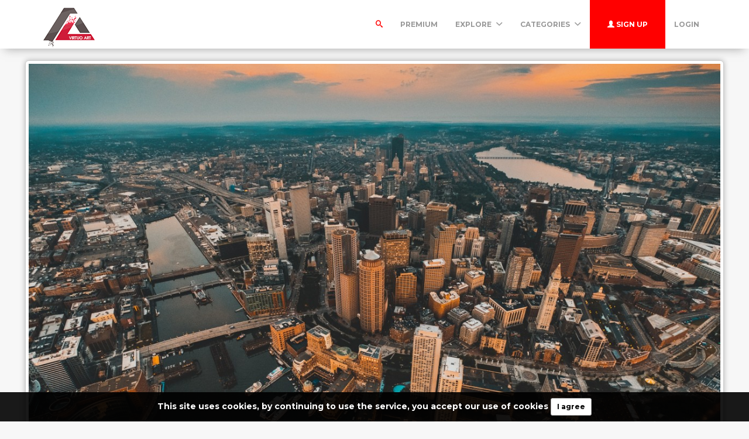

--- FILE ---
content_type: text/html; charset=UTF-8
request_url: https://virtuoart.com/photo/292/gs-river
body_size: 20490
content:
<!DOCTYPE html>
<html lang="en">
<head>
	<meta charset="utf-8">
	<meta name="csrf-token" content="Tn4XuM5skl7nF5oGmr4TgmLGr0xE06ymAdkix5d3">
	<meta name="viewport" content="width=device-width, initial-scale=1">
    <meta name="description" content="gs river - Photo #292 -   Virtuoart offers free stock photos, desktop wallpapers, icons, 3d objects and much more. Get your free images today.">
    <meta name="keywords" content="
        Wallpaper architecture, city, view from above, buildings, river
      ,images free,stock images,stock free images,wallpapers,desktop wallpapers,3d art,textures,backgrounds" />
    <link rel="shortcut icon" href="https://virtuoart.com/public/img/favicon.png" />

	<title>gs river - Photo #292 -  Free 3D Models | Free stock photos | Desktop Wallpapers</title>

	<!-- Bootstrap core CSS -->
    <link href="https://virtuoart.com/public/bootstrap/css/bootstrap.css" rel="stylesheet" type="text/css" />

    <!-- Custom styles for this template -->
    <link href="https://virtuoart.com/public/css/main.css" rel="stylesheet">

    <!-- FONT Awesome CSS -->
    <link href="https://virtuoart.com/public/css/font-awesome.min.css" rel="stylesheet">

     <!-- IcoMoon CSS -->
    <link href="https://virtuoart.com/public/css/icomoon.css" rel="stylesheet">

    <!-- stroke icons CSS -->
    <link href="https://virtuoart.com/public/css/strokeicons.css" rel="stylesheet">

    <!-- IcoMoon CSS -->
    <link href="https://virtuoart.com/public/plugins/fleximages/jquery.flex-images.css" rel="stylesheet">

    <!-- Ionicons -->
    <link href="https://virtuoart.com/public/fonts/ionicons/css/ionicons.min.css" rel="stylesheet" type="text/css" />

    <!-- IE10 viewport hack for Surface/desktop Windows 8 bug -->
    <script src="https://virtuoart.com/public/js/ie10-viewport-bug-workaround.js"></script>

    <!-- Google Fonts -->
    <link href='https://fonts.googleapis.com/css?family=Montserrat:700' rel='stylesheet' type='text/css' />

    <!-- Sweet Alert -->
    <link href="https://virtuoart.com/public/plugins/sweetalert/sweetalert.css" rel="stylesheet" type="text/css" />

    <link href="https://virtuoart.com/public/css/vivify.min.css" rel="stylesheet">
    
    <link href="https://virtuoart.com/public/css/style.css?v=1.6" rel="stylesheet">

    <!-- HTML5 shim and Respond.js IE8 support of HTML5 elements and media queries -->
    <!--[if lt IE 9]>
      <script src="https://oss.maxcdn.com/html5shiv/3.7.2/html5shiv.min.js"></script>
      <script src="https://oss.maxcdn.com/respond/1.4.2/respond.min.js"></script>
    <![endif]-->

    <!--[if IE]>
    <meta http-equiv="X-UA-Compatible" content="IE=Edge"/>
<![endif]-->

<script type="text/javascript">

    // URL BASE
    var URL_BASE = "https://virtuoart.com";
    // ReadMore
    var ReadMore = "View more...";
    var ReadLess = "View less...";

 </script>

	<!-- Fonts -->
	<link href='https://fonts.googleapis.com/css?family=Montserrat:700' rel='stylesheet' type='text/css'>

	<!-- HTML5 shim and Respond.js for IE8 support of HTML5 elements and media queries -->
	<!-- WARNING: Respond.js doesn't work if you view the page via file:// -->
	<!--[if lt IE 9]>
		<script src="https://oss.maxcdn.com/html5shiv/3.7.2/html5shiv.min.js"></script>
		<script src="https://oss.maxcdn.com/respond/1.4.2/respond.min.js"></script>
	<![endif]-->

	<link href="https://virtuoart.com/public/plugins/iCheck/all.css" rel="stylesheet" type="text/css" />

<meta property="og:type" content="website" />
<meta property="og:image:width" content="1280"/>
<meta property="og:image:height" content="854"/>

<meta property="og:site_name" content="Free 3D Models | Free stock photos | Desktop Wallpapers"/>
<meta property="og:url" content="https://virtuoart.com/photo/292/gs-river"/>
<meta property="og:image" content="https://virtuoart.com/public/uploads/preview/gs-river-118446-4666x3111-11573500962xzknh5u90a.jpg"/>
<meta property="og:title" content="gs river - Photo #292"/>
<meta property="og:description" content=""/>

<meta name="twitter:card" content="summary_large_image" />
<meta name="twitter:image" content="https://virtuoart.com/public/uploads/preview/gs-river-118446-4666x3111-11573500962xzknh5u90a.jpg" />
<meta name="twitter:title" content="gs river - Photo #292" />
<meta name="twitter:description" content=""/>
<link rel="stylesheet" href="https://cdnjs.cloudflare.com/ajax/libs/lightgallery/1.6.12/css/lightgallery.min.css" />
<link rel="stylesheet" href="https://cdnjs.cloudflare.com/ajax/libs/magnific-popup.js/1.1.0/magnific-popup.min.css" />
<style>
.carousel-inner{
    height:800px;
}
.carousel-inner > .item > a > img {
  margin: 0 auto;
  height:800px;
}
.carousel {
    /*background: #000;*/
}
</style>

	
</head>
<body>
	<!-- Global site tag (gtag.js) - Google Analytics -->
<script async src="https://www.googletagmanager.com/gtag/js?id=UA-168427365-1"></script>
<script>
  window.dataLayer = window.dataLayer || [];
  function gtag(){dataLayer.push(arguments);}
  gtag('js', new Date());

  gtag('config', 'UA-168427365-1');
</script>	
	<div class="popout font-default"></div>

	<div class="wrap-loader">
		<i class="fa fa-cog fa-spin fa-3x fa-fw cog-loader"></i>
		<i class="fa fa-cog fa-spin fa-3x fa-fw cog-loader-small"></i>
	</div>

	    <form role="search" class="box_Search collapse" autocomplete="off" action="https://virtuoart.com/search" method="get" id="formShow">
    <div>
      <input type="text" name="q" class="input_search form-control" id="btnItems" placeholder="Search">
      <button type="submit" id="_buttonSearch"><i class="icon-search"></i></button>
    </div><!--/.form-group -->
   </form><!--./navbar-form -->
		     
	<div class="btn-block text-center class-montserrat showBanner padding-top-10 padding-bottom-10" style="display:none;">This site uses cookies, by continuing to use the service, you accept our use of cookies <button class="btn btn-sm btn-success" id="close-banner">I agree</button></div>

<div class="navbar navbar-inverse navBar custom-shadow">
      <div class="container">
        <div class="navbar-header">
          <button type="button" class="navbar-toggle" data-toggle="collapse" data-target=".navbar-collapse">

          	 
            <span class="icon-bar"></span>
            <span class="icon-bar"></span>
            <span class="icon-bar"></span>
          </button>
          <a class="navbar-brand margin-top-5" href="https://virtuoart.com">
          	<img src="https://virtuoart.com/public/img/logo.png" class="logo" />
          	</a>
        </div><!-- navbar-header -->



        <div class="navbar-collapse collapse">

        	<ul class="nav navbar-nav navbar-right margin-bottom-zero">

						
							 <li class="margin-top-15" id="li-search">
							<a class="color-default font-default text-uppercase" id="btnExpand" data-toggle="collapse" href="#formShow" aria-expanded="false" aria-controls="form_Show">
								<i class="icon-search"></i> <span class="title-dropdown">Search</span>
								</a>
						</li>
						 
					        		 <li class="margin-top-15">
        			<a href="https://virtuoart.com/photos/premium" class="font-default text-uppercase">
        				Premium
        				</a>
        		</li>
					
						
        		<li class="dropdown margin-top-15">
        			<a href="javascript:void(0);" class="font-default text-uppercase" data-toggle="dropdown">Explore
        				<i class="ion-chevron-down margin-lft5"></i>
        				</a>

        				<!-- DROPDOWN MENU -->
        				<ul class="dropdown-menu arrow-up" role="menu" aria-labelledby="dropdownMenu2">
        					<li><a href="https://virtuoart.com/members"><i class="icon icon-Users myicon-right"></i> Members</a></li>
        					<li><a href="https://virtuoart.com/collections"><i class="fa fa-folder-open-o myicon-right"></i> Collections</a></li>
        					<li><a href="https://virtuoart.com/tags"><i class="icon icon-Tag myicon-right"></i> Tags</a></li>
        					<li role="separator" class="divider"></li>
        					<li><a href="https://virtuoart.com/featured">Featured</a></li>
	        				<li><a href="https://virtuoart.com/popular">Popular</a></li>
	        				<li><a href="https://virtuoart.com/3dobjects">3D Objects</a></li>
							<li><a href="https://virtuoart.com/latest">Latest</a></li>
			            	<li><a href="https://virtuoart.com/most/commented">Most Commented</a></li>
				          	<li><a href="https://virtuoart.com/most/viewed">Most Viewed</a></li>
				          	<li><a href="https://virtuoart.com/most/downloads">Most Downloads</a></li>
        				</ul><!-- DROPDOWN MENU -->

        			</li>

        		<li class="dropdown margin-top-15">
        			<a href="javascript:void(0);" class="font-default text-uppercase" data-toggle="dropdown">Categories
        				<i class="ion-chevron-down margin-lft5"></i>
        				</a>

        				<!-- DROPDOWN MENU -->
        				<ul class="dropdown-menu arrow-up nav-session" role="menu" aria-labelledby="dropdownMenu2">
        				        					<li>
        						<a href="https://virtuoart.com/category/abstract" class="text-overflow">
        						Abstract
        							</a>
        					</li>
        					        					<li>
        						<a href="https://virtuoart.com/category/animals" class="text-overflow">
        						Animals
        							</a>
        					</li>
        					        					<li>
        						<a href="https://virtuoart.com/category/architecture" class="text-overflow">
        						Architecture
        							</a>
        					</li>
        					        					<li>
        						<a href="https://virtuoart.com/category/art" class="text-overflow">
        						Art / General
        							</a>
        					</li>
        					        					<li>
        						<a href="https://virtuoart.com/category/aviation" class="text-overflow">
        						Aviation
        							</a>
        					</li>
        					        					<li>
        						<a href="https://virtuoart.com/category/backgrounds" class="text-overflow">
        						Backgrounds / Textures
        							</a>
        					</li>
        					        					<li>
        						<a href="https://virtuoart.com/category/business" class="text-overflow">
        						Business / Finance
        							</a>
        					</li>
        					        					<li>
        						<a href="https://virtuoart.com/category/cars" class="text-overflow">
        						Cars
        							</a>
        					</li>
        					        					<li>
        						<a href="https://virtuoart.com/category/city" class="text-overflow">
        						City / Village
        							</a>
        					</li>
        					
        								        		<li><a href="https://virtuoart.com/categories">
			        			<strong>View all <i class="fa fa-long-arrow-right"></i></strong>
			        		</a></li>
			        		        				</ul><!-- DROPDOWN MENU -->
        			</li>

        		
        		        			<li>
        				<a class="log-in font-default text-uppercase button-header" href="https://virtuoart.com/register">
        					<i class="glyphicon glyphicon-user"></i> Sign up
        					</a>
        			</li>
        			
        			<li>
        				<a class="font-default margin-top-15 text-uppercase " href="https://virtuoart.com/login">
        					Login
        					</a>
        			</li>
        	            </ul>



</div><!--/.navbar-collapse -->
      </div>
    </div>


		

<div class="margin-bottom-40 padding-top-20 image-shadow">

<!-- Col MD -->

	<!--  Image -->
	<div>
		
		
		





		<div class="text-center margin-bottom-20">
		    
		<!--<div style="margin: 0 auto; background: url('https://virtuoart.com/public/img/pixel.gif') repeat center center; max-width:1280px; max-height: 854px">-->
		
		
		<div style="margin: 0 auto;">

				<a class="lightimage" data-src="https://virtuoart.com/public/uploads/preview/gs-river-118446-4666x3111-11573500962xzknh5u90a.jpg" href="https://virtuoart.com/public/uploads/preview/gs-river-118446-4666x3111-11573500962xzknh5u90a.jpg" style="cursor:pointer;">
					<img class="img-responsive img-rounded image-style" style="display: inline-block;padding: 5px;border: 1px solid #CCC;background-color: white;margin-bottom: 30px;box-shadow: 0 0 10px #b1b1b1;-moz-box-shadow: 0 0 10px #b1b1b1;-webkit-box-shadow: 0 0 10px #b1b1b1;" src="https://virtuoart.com/public/uploads/preview/gs-river-118446-4666x3111-11573500962xzknh5u90a.jpg" />
				</a>

			</div>
    

		</div>
		
		

		
		
		
		
	</div>
	<div class="custom-container">

	    
		<div class="col-md-9">
			<div style="margin-top: -23px;">

				<h3 class="class-montserrat title-image none-overflow text-capitalize">
					gs river
				</h3>

				<hr />


				
			<!-- Start Block -->
				<div class="btn-block margin-bottom-20">
					<h3>Tags</h3>
					
											<a href="https://virtuoart.com/tags/%0A%20%20%20%20%20%20%20%20Wallpaper%20architecture" class="btn btn-danger tags font-default btn-sm">
							
        Wallpaper architecture
						</a>
											<a href="https://virtuoart.com/tags/%20city" class="btn btn-danger tags font-default btn-sm">
							 city
						</a>
											<a href="https://virtuoart.com/tags/%20view%20from%20above" class="btn btn-danger tags font-default btn-sm">
							 view from above
						</a>
											<a href="https://virtuoart.com/tags/%20buildings" class="btn btn-danger tags font-default btn-sm">
							 buildings
						</a>
											<a href="https://virtuoart.com/tags/%20river%0A%20%20%20%20%20%20" class="btn btn-danger tags font-default btn-sm">
							 river
      
						</a>
									</div><!-- End Block -->

							<!-- Start Block -->
					<div class="btn-block margin-bottom-20 po">
						<h3>Similar Photos</h3>
						<div id="imagesFlex" style="margin-left: -5px;" class="flex-images btn-block margin-bottom-40">
							<!-- Start Item -->
<a href="https://virtuoart.com/photo/228/bridge-autumn-city" class="item hovercard" data-w="480" data-h="854" style="background-color: #620000">
	<!-- hover-content -->
	<span class="hover-content">
			<h5 class="text-overflow title-hover-content" title="bridge autumn city">
				 bridge autumn city
				</h5>

			<h5 class="text-overflow author-label mg-bottom-xs" title="Zeus">
				<img src="https://virtuoart.com/public/avatar//admin-11572335274fwqvlwkrst.jpg" alt="User" class="img-circle" style="width: 20px; height: 20px; display: inline-block; margin-right: 5px;">
				<em>Zeus</em>
				</h5>
				<span class="timeAgo btn-block date-color text-overflow" data="2019-11-11T20:28:46-04:00"></span>

			<span class="sub-hover">
								<span class="myicon-right"><i class="fa fa-heart-o myicon-right"></i> 4.9K</span>
				<span class="myicon-right"><i class="icon icon-Download myicon-right"></i> 1.2K</span>
			</span><!-- Span Out -->
	</span><!-- hover-content -->

		<img src="https://virtuoart.com/public/uploads/small/bridge-autumn-city-121892-4140x7360-11573500523jkv6tfndkejqvadhdpgjnyvgz9djkv8vtgpofcdv7nghitlcuimlvm95f6gaea6nb4d3txhpygrulik2jsqmtc0kmkke38guzizw.jpg" class="previewImage d-none" />
</a><!-- End Item -->

<!-- Start Item -->
<a href="https://virtuoart.com/photo/294/street-night-city-lights" class="item hovercard" data-w="480" data-h="720" style="background-color: #FD0100">
	<!-- hover-content -->
	<span class="hover-content">
			<h5 class="text-overflow title-hover-content" title="street night city lights">
				 street night city lights
				</h5>

			<h5 class="text-overflow author-label mg-bottom-xs" title="Zeus">
				<img src="https://virtuoart.com/public/avatar//admin-11572335274fwqvlwkrst.jpg" alt="User" class="img-circle" style="width: 20px; height: 20px; display: inline-block; margin-right: 5px;">
				<em>Zeus</em>
				</h5>
				<span class="timeAgo btn-block date-color text-overflow" data="2019-11-11T20:36:08-04:00"></span>

			<span class="sub-hover">
								<span class="myicon-right"><i class="fa fa-heart-o myicon-right"></i> 4.6K</span>
				<span class="myicon-right"><i class="icon icon-Download myicon-right"></i> 1.1K</span>
			</span><!-- Span Out -->
	</span><!-- hover-content -->

		<img src="https://virtuoart.com/public/uploads/small/street-night-city-lights-123193-2000x3000-11573500967fl2ijfwhym12n5rgksbdpfoepot4nbdpwft44sxxtf4optve1zdpnqvmxnge999x714ty6jgarueldeqjyenb0hkrulwrmbuzfgb.jpg" class="previewImage d-none" />
</a><!-- End Item -->

<!-- Start Item -->
<a href="https://virtuoart.com/photo/287/night-city-city-lights-overview" class="item hovercard" data-w="640" data-h="336" style="background-color: #000636">
	<!-- hover-content -->
	<span class="hover-content">
			<h5 class="text-overflow title-hover-content" title="night city city lights overview">
				 night city city lights overview
				</h5>

			<h5 class="text-overflow author-label mg-bottom-xs" title="Zeus">
				<img src="https://virtuoart.com/public/avatar//admin-11572335274fwqvlwkrst.jpg" alt="User" class="img-circle" style="width: 20px; height: 20px; display: inline-block; margin-right: 5px;">
				<em>Zeus</em>
				</h5>
				<span class="timeAgo btn-block date-color text-overflow" data="2019-11-11T20:35:53-04:00"></span>

			<span class="sub-hover">
								<span class="myicon-right"><i class="fa fa-heart-o myicon-right"></i> 3.7K</span>
				<span class="myicon-right"><i class="icon icon-Download myicon-right"></i> 0.9K</span>
			</span><!-- Span Out -->
	</span><!-- hover-content -->

		<img src="https://virtuoart.com/public/uploads/small/night-city-city-lights-overview-129026-5568x2921-11573500952tvbuswkl2lbesjfvizagoafdvfbsjl3shlm3ukbzafvuvcyiib7vzmpzuvn2silsjpgnmsnuxwpaxwqebmuary3imft7r3qur0f9.jpg" class="previewImage d-none" />
</a><!-- End Item -->

<!-- Start Item -->
<a href="https://virtuoart.com/photo/237/y-lights" class="item hovercard" data-w="640" data-h="427" style="background-color: #0F1644">
	<!-- hover-content -->
	<span class="hover-content">
			<h5 class="text-overflow title-hover-content" title="y lights">
				 y lights
				</h5>

			<h5 class="text-overflow author-label mg-bottom-xs" title="Zeus">
				<img src="https://virtuoart.com/public/avatar//admin-11572335274fwqvlwkrst.jpg" alt="User" class="img-circle" style="width: 20px; height: 20px; display: inline-block; margin-right: 5px;">
				<em>Zeus</em>
				</h5>
				<span class="timeAgo btn-block date-color text-overflow" data="2019-11-11T20:29:05-04:00"></span>

			<span class="sub-hover">
								<span class="myicon-right"><i class="fa fa-heart-o myicon-right"></i> 5.6K</span>
				<span class="myicon-right"><i class="icon icon-Download myicon-right"></i> 1.4K</span>
			</span><!-- Span Out -->
	</span><!-- hover-content -->

		<img src="https://virtuoart.com/public/uploads/small/y-lights-119347-6000x4000-1157350054302lkivztkcdjemehikf4pum5bfpl1icispb3nfvnphmleto3ucnwfvulgcrynaoh6dgj6tgllyevy7edpojnbmkrkq971ovgewml.jpg" class="previewImage d-none" />
</a><!-- End Item -->

<!-- Start Item -->
<a href="https://virtuoart.com/photo/238/street-city-autumn" class="item hovercard" data-w="480" data-h="720" style="background-color: #001010">
	<!-- hover-content -->
	<span class="hover-content">
			<h5 class="text-overflow title-hover-content" title="street city autumn">
				 street city autumn
				</h5>

			<h5 class="text-overflow author-label mg-bottom-xs" title="Zeus">
				<img src="https://virtuoart.com/public/avatar//admin-11572335274fwqvlwkrst.jpg" alt="User" class="img-circle" style="width: 20px; height: 20px; display: inline-block; margin-right: 5px;">
				<em>Zeus</em>
				</h5>
				<span class="timeAgo btn-block date-color text-overflow" data="2019-11-11T20:29:08-04:00"></span>

			<span class="sub-hover">
								<span class="myicon-right"><i class="fa fa-heart-o myicon-right"></i> 3.8K</span>
				<span class="myicon-right"><i class="icon icon-Download myicon-right"></i> 1K</span>
			</span><!-- Span Out -->
	</span><!-- hover-content -->

		<img src="https://virtuoart.com/public/uploads/small/street-city-autumn-131015-4000x6000-115735005464vpdxwsgws0gb6jturc2ypiq5kkztp2hnnv9mjz3ziwkas1ecdjefwehrgq1gd2vkhr7a7jl9stgnah4qpkzeggc2c0g7zn6gozi.jpg" class="previewImage d-none" />
</a><!-- End Item -->
						</div>
					</div><!-- End Block -->
			
			<!-- Start Block -->
				<div class="btn-block margin-bottom-20">
					<h3>Comments(<span id="totalComments">0</span>)</h3>


					
					

					<div class="gridComments" id="gridComments" style="padding-top: 15px;">
											</div><!-- gridComments -->

					
						<div class="btn-block text-center noComments">
							<i class="icon icon-MessageRight ico-no-result"></i>
						</div>

						<h3 class="margin-top-none text-center no-result row-margin-20 noComments">
							No comments yet
						</h3>
					
											<hr />
						<div class="alert alert-loggin text-center alert-custom" role="alert">
							You must be logged in to comment this photo

															<a href="https://virtuoart.com/register" class="btn btn-xs btn-success">Sign up</a>
							
							<a href="https://virtuoart.com/login">Login</a>

						</div>
					
				</div><!-- End Block -->
			</div>

		</div><!-- /COL MD -->

		<div class="col-md-3">
            
		<!-- Start Panel -->

			<div class="panel panel-default">
				<div class="panel-body">
					<div>
						<a href="https://virtuoart.com/Zeus">
							<img class="media-object img-circle center-block" src="https://virtuoart.com/public/avatar//admin-11572335274fwqvlwkrst.jpg" width="125" height="125" >
						</a>
					</div>
					<div class="media none-overflow">
						<div class="media-body text-center">
							<a href="https://virtuoart.com/Zeus" class="text-username font-default">
								<h4 class="media-heading">Zeus</h4>
							</a>
							<small class="media-heading text-muted btn-block margin-zero">Published on Nov 11, 2019</small>
							<small class="media-heading text-muted">1,153 Photos</small>
						</div>
						<p class="margin-top-10 text-center">
							
							<a id="user_gallery" class="btn btn-gallery btn-sm btn-follow"><i class="fa fa-image"></i> Gallery</a>

														<!-- 	<button type="button" class="btn btn-sm btn-default" id="btnFormPP" title="Buy Coffee">
	    			 			<i class="fa fa-paypal" style="color: #003087"></i>  Coffee 									</button> -->
													</p>
					</div>
				</div>
			</div><!-- End Panel -->

			

		<!-- Start Panel -->
			<div class="panel panel-default">
				<div class="panel-body padding-zero">
					<ul class="list-stats list-inline row">
						<li class="col-xs-4">
							<h4 class="btn-block text-center">18.3K</h4>
							<small class="btn-block text-center text-muted">Views</small>
						</li>

						<li class="col-xs-4">
							<h4 class="btn-block text-center" id="countLikes">4.2K</h4>
							<small class="btn-block text-center text-muted">Likes</small>
						</li>

						<li class="col-xs-4">
							<h4 class="btn-block text-center">1K</h4>
							<small class="btn-block text-center text-muted">Downloads</small>
						</li>

					</ul>

				</div>
			</div><!-- End Panel -->

			
		<!-- btn-group -->
			<div class="btn-group btn-block margin-bottom-20">

				
					<form action="https://virtuoart.com/download/stock/[base64]" method="post">

						<input type="hidden" name="_token" value="Tn4XuM5skl7nF5oGmr4TgmLGr0xE06ymAdkix5d3">
																					<script src="https://cdn.polyfill.io/v2/polyfill.min.js"></script>
<div id="_g-recaptcha"></div>
<style>.grecaptcha-badge{display:none;!important}</style>
<div class="g-recaptcha" data-sitekey="6LdYuL8UAAAAADybeeel5YjabDUlGhfwubNCwBKP" data-size="invisible" data-callback="_submitForm" data-badge="bottomleft"></div><script src="https://www.google.com/recaptcha/api.js" async defer></script>
<script>var _submitForm,_captchaForm,_captchaSubmit,_execute=true;</script><script>window.addEventListener('load', _loadCaptcha);
function _loadCaptcha(){document.querySelector('.grecaptcha-badge').style = 'display:none;!important'
_captchaForm=document.querySelector("#_g-recaptcha").closest("form");_captchaSubmit=_captchaForm.querySelector('[type=submit]');_submitForm=function(){if(typeof _submitEvent==="function"){_submitEvent();grecaptcha.reset();}else{_captchaForm.submit();}};_captchaForm.addEventListener('submit',function(e){e.preventDefault();if(typeof _beforeSubmit==='function'){_execute=_beforeSubmit(e);}if(_execute){grecaptcha.execute();}});}</script>
													
						<div class="form-group">

							<dd>
							    
							    																	            	
                        			<div class="radio margin-bottom-15">
                                        <label class="padding-zero">
                                        <input id="popular_sort" class="no-show"  checked  name="type" type="radio" value="small">
                                        <span class="input-sm" style="width: 95%; float: left; position: absolute; padding: 0 10px; height: auto">
                                          <span class="label label-default myicon-right">S</span> 
                                                                                    640x427
                                                                                    <span class="pull-right">101.4kB</span>
                                          </span>
                                      </label>
                                      </div>
              
              
																	            	
                        			<div class="radio margin-bottom-15">
                                        <label class="padding-zero">
                                        <input id="popular_sort" class="no-show"  name="type" type="radio" value="medium">
                                        <span class="input-sm" style="width: 95%; float: left; position: absolute; padding: 0 10px; height: auto">
                                          <span class="label label-default myicon-right">M</span> 
                                                                                    1280x854
                                                                                    <span class="pull-right">373.7kB</span>
                                          </span>
                                      </label>
                                      </div>
              
              
																	            	
                        			<div class="radio margin-bottom-15">
                                        <label class="padding-zero">
                                        <input id="popular_sort" class="no-show"  name="type" type="radio" value="large">
                                        <span class="input-sm" style="width: 95%; float: left; position: absolute; padding: 0 10px; height: auto">
                                          <span class="label label-default myicon-right">L</span> 
                                                                                    4666x3111
                                                                                    <span class="pull-right">3.9MB</span>
                                          </span>
                                      </label>
                                      </div>
              
              
								                                

							</dd>
						</div><!-- form-group -->

						<!-- btn-free -->
						<button type="submit" class="btn btn-success btn-lg btn-block dropdown-toggle" id="downloadBtn">
							<i class="fa fa-cloud-download myicon-right"></i> Download
						</button>
						<!-- btn-free -->
					</form>

				

			</div><!-- End btn-group -->

			
							<!-- Start Panel -->
				<div class="panel panel-default">
					<div class="panel-body">
						<h5><i class="fa fa-creative-commons myicon-right" aria-hidden="true"></i> <strong>License and Use</strong></h5>
						<small class="text-muted"><i class="glyphicon glyphicon-ok myicon-right"></i> Free for commercial use</small>

													<small class="btn-block text-muted"><i class="glyphicon glyphicon-remove myicon-right"></i> No attribution required</small>
						
					</div>
				</div><!-- End Panel -->
			

			
						<!-- Start Panel -->
				<div class="panel panel-default">
					<div class="panel-body">
						<h5 class="pull-left margin-zero" style="line-height: inherit;"><i class="icon icon-Share myicon-right" aria-hidden="true"></i> <strong>Share</strong></h5>

						<ul class="list-inline pull-right margin-zero">
							<li><a title="Facebook" href="https://www.facebook.com/sharer/sharer.php?u=https://virtuoart.com/photo/292" target="_blank"><img src="https://virtuoart.com/public/img/social/facebook.png" width="20" /></a></li>
							<li><a title="Twitter" href="https://twitter.com/intent/tweet?url=https://virtuoart.com/photo/292&text=gs river" data-url="https://virtuoart.com/photo/292" target="_blank"><img width="20" src="https://virtuoart.com/public/img/social/twitter.png" /></a></li>
							<li style="padding-right: 0;"><a title="Pinterest" href="//www.pinterest.com/pin/create/button/?url=https://virtuoart.com/photo/292&media=https://virtuoart.com/public/uploads/preview/gs-river-118446-4666x3111-11573500962xzknh5u90a.jpg&description=gs river" target="_blank"><img width="20" src="https://virtuoart.com/public/img/social/pinterest.png" /></a></li>
						</ul>
					</div>
				</div><!-- End Panel -->
			


			
							
			<!-- Start Panel -->
				<div class="panel panel-default">
					<div class="panel-body">
						<h5><i class="icon icon-Drop myicon-right" aria-hidden="true"></i> <strong>Color Palette</strong></h5>

						
							<a title="#F39F56" href="https://virtuoart.com/colors/F39F56" class="colorPalette showTooltip" style="background-color: #F39F56;"></a>

						
							<a title="#232524" href="https://virtuoart.com/colors/232524" class="colorPalette showTooltip" style="background-color: #232524;"></a>

						
							<a title="#0B5F69" href="https://virtuoart.com/colors/0B5F69" class="colorPalette showTooltip" style="background-color: #0B5F69;"></a>

						
							<a title="#864117" href="https://virtuoart.com/colors/864117" class="colorPalette showTooltip" style="background-color: #864117;"></a>

						
							<a title="#6B8E90" href="https://virtuoart.com/colors/6B8E90" class="colorPalette showTooltip" style="background-color: #6B8E90;"></a>

						
					</div>
				</div><!-- End Panel -->
			
			<ul class="list-group">
				<li class="list-group-item"><i class="icon-info myicon-right"></i> <strong>Details</strong></li>


				<li class="list-group-item"> <span class="badge data-xs-img">Nov 11, 2019</span> Published on</li>
				<li class="list-group-item"> <span class="badge data-xs-img">JPG</span> Photo type</li>
				<li class="list-group-item"> <span class="badge data-xs-img">4666x3111</span> Resolution</li>
				<li class="list-group-item"> <span class="badge data-xs-img"><a href="https://virtuoart.com/category/architecture" title="Architecture">Architecture</a></span> Category</li>
				<li href="#" class="list-group-item"> <span class="badge data-xs-img">3.9MB</span> File size</li>
			</ul>


			
			
							<div class="margin-top-20">
									</div>
			
		</div><!-- /COL MD -->
	</div>


 </div><!-- container wrap-ui -->

  <form id="form_pp" name="_xclick" action="https://www.paypal.com/cgi-bin/webscr" method="post"  style="display:none">
    <input type="hidden" name="cmd" value="_donations">
    <input type="hidden" name="return" value="https://virtuoart.com/photo/292">
    <input type="hidden" name="cancel_return"   value="https://virtuoart.com/photo/292">
    <input type="hidden" name="currency_code" value="USD">
    <input type="hidden" name="item_name" value="Support to @Zeus - Free 3D Models | Free stock photos | Desktop Wallpapers" >
    <input type="hidden" name="business" value="payment@virtuoart.com">
    <input type="submit">
</form>


			<!-- ***** Footer ***** -->
    <footer class="footer-main">
    	<div class="container">

    		<div class="row">
    			<div class="col-md-4">
    				<a href="https://virtuoart.com">
    					<img src="https://virtuoart.com/public/img/logo.png" />
    				</a>
    			   <p class="margin-tp-xs">Virtuoart offers free stock photos, desktop wallpapers, icons, 3d objects and much more. Get your free images today.</p>

    			   <ul class="list-inline">

					  					   <li><a href="https://www.twitter.com/" class="ico-social"><i class="fa fa-twitter"></i></a></li>
					   
					 					   <li><a href="https://www.facebook.com/" class="ico-social"><i class="fa fa-facebook"></i></a></li>
					 
					 					   <li><a href="https://www.instagram.com/" class="ico-social"><i class="fa fa-instagram"></i></a></li>
					 
					 					   <li><a href="https://www.linkedin.com/" class="ico-social"><i class="fa fa-linkedin"></i></a></li>
					   					 </ul >

    			</div><!-- ./End col-md-* -->



    			<div class="col-md-3 margin-tp-xs">
    				<h4 class="margin-top-zero font-default">About</h4>
    				<ul class="list-unstyled">
    					        			<li><a class="link-footer" href="https://virtuoart.com/page/help">Help</a></li>
        	        			<li><a class="link-footer" href="https://virtuoart.com/page/terms-of-service">Terms</a></li>
        	        			<li><a class="link-footer" href="https://virtuoart.com/page/privacy">Privacy</a></li>
        	        			<li><a class="link-footer" href="https://virtuoart.com/page/about">About</a></li>
        	    				</ul>
    			</div><!-- ./End col-md-* -->


    			<div class="col-md-3 margin-tp-xs">
    				<h4 class="margin-top-zero font-default">Categories</h4>
    				<ul class="list-unstyled">
    		        			<li><a class="link-footer" href="https://virtuoart.com/category/abstract">Abstract</a></li>
        	        			<li><a class="link-footer" href="https://virtuoart.com/category/animals">Animals</a></li>
        	        			<li><a class="link-footer" href="https://virtuoart.com/category/architecture">Architecture</a></li>
        	        			<li><a class="link-footer" href="https://virtuoart.com/category/art">Art / General</a></li>
        	        			<li><a class="link-footer" href="https://virtuoart.com/category/aviation">Aviation</a></li>
        	        			<li><a class="link-footer" href="https://virtuoart.com/category/backgrounds">Backgrounds / Textures</a></li>
        	
        	        		<li><a class="link-footer" href="https://virtuoart.com/categories">
        			<strong>View all <i class="fa fa-long-arrow-right"></i></strong>
        		</a></li>
        		
    				</ul>
    			</div><!-- ./End col-md-* -->

    			<div class="col-md-2 margin-tp-xs">
    				<h4 class="margin-top-zero font-default">Links</h4>
    				<ul class="list-unstyled">

        			        			<li>
        				<a class="link-footer" href="https://virtuoart.com/login">
        					Login
        				</a>
        				</li>

        			        				<li>
        					<a class="link-footer" href="https://virtuoart.com/register">
        					Sign up
        				</a>
        				</li>
        				
        				
              <div class="dropup margin-top-10">
                <li class="dropdown default-dropdown">
  	        			<a href="javascript:void(0);" class="link-footer link-lang" data-toggle="dropdown">
  	        				<i class="icon icon-WorldWide myicon-right"></i>
                                         English                        									<i class="ion-chevron-down margin-lft5"></i>
  	        				</a>

  	        				<!-- DROPDOWN MENU -->
  	        				<ul class="dropdown-menu arrow-down nav-session margin-bottom-10" role="menu" aria-labelledby="dropdownMenu2">
  	        				  	        					<li  class="active"  >
  	        						<a  class="text-overflow">
  	        						English
  	        							</a>
  	        					</li>
  	        					  	        				</ul><!-- DROPDOWN MENU -->
  	        			</li>
                  </div>

    				</ul>
    			</div><!-- ./End col-md-* -->
    		</div><!-- ./End Row -->
    	</div><!-- ./End Container -->
    </footer><!-- ***** Footer ***** -->

<footer class="subfooter">
	<div class="container">
	<div class="row">
    			<div class="col-md-12 text-center padding-top-20">
    				<p>&copy; Free 3D Models | Free stock photos | Desktop Wallpapers - 2026</p>
    			</div><!-- ./End col-md-* -->
	</div>
</div>
</footer>

		<!-- Bootstrap core JavaScript
    ================================================== -->
    <script src="https://virtuoart.com/public/js/custom.js"></script>
    <script src="https://virtuoart.com/public/plugins/jQuery/jQuery.min.js"></script>
    <script src="https://virtuoart.com/public/js/jquery.easing.1.3.js"></script>
    <script src="https://virtuoart.com/public/js/jquery-ui-1.10.3.custom.min.js"></script>
    <script src="https://virtuoart.com/public/js/jquery.ui.touch-punch.min.js"></script>
    <script src="https://virtuoart.com/public/bootstrap/js/bootstrap.min.js"></script>
    <script src="https://virtuoart.com/public/js/jquery.autosize.min.js"></script>
    <script src="https://virtuoart.com/public/js/timeago/jqueryTimeago_en.js"></script>
    <script src="https://virtuoart.com/public/js/bootbox.min.js"></script>
    <script src="https://virtuoart.com/public/js/count.js"></script>
    <script src="https://virtuoart.com/public/js/functions.js"></script>
    <script src="https://virtuoart.com/public/js/jquery.form.js"></script>
    <script src="https://virtuoart.com/public/plugins/sweetalert/sweetalert.min.js"></script>
    <script src="https://virtuoart.com/public/plugins/fleximages/jquery.flex-images.min.js"></script>

    <script src="https://virtuoart.com/public/js/cookies.js"></script>

	
<script src="https://virtuoart.com/public/plugins/iCheck/icheck.min.js" type="text/javascript"></script>
<script src="https://cdnjs.cloudflare.com/ajax/libs/lightgallery/1.6.12/js/lightgallery-all.min.js"></script>
<script src="https://cdnjs.cloudflare.com/ajax/libs/magnific-popup.js/1.1.0/jquery.magnific-popup.min.js"></script>

<script type="text/javascript">

$('.lightimage').magnificPopup({
  type: 'image',
  // other options
    zoom: {
        enabled: true
    }  
})

$('#user_gallery').on('click', function() {
    // Added by Shone 11/12/2019
    // Current index of the slide
    let currentIndex = null
    const listOfImages = {"current_page":1,"data":[{"id":3522,"thumbnail":"boat-man-clouds-131766-2484x3267-11573548706kgnr4rowea.jpg","preview":"boat-man-clouds-131766-2484x3267-11573548706niuevablut.jpg","title":"boat man clouds","description":"","categories_id":25,"user_id":1,"date":"2019-11-12 09:51:48","status":"active","token_id":"[base64]","tags":"\n        Wallpaper boat, man, clouds, art, sea\n      ","extension":"jpg","colors":"3275BF,0A3C7F,98C8E2,042429,1DA890","exif":"","camera":"","featured":"no","featured_date":"2019-11-14 18:00:43","how_use_image":"free","attribution_required":"no","original_name":"boat man clouds 131766 2484x3267","price":0,"likes_count":1,"downloads_count":1,"views_count":1352,"fake_likes_count":4814,"fake_downloads_count":1204,"fake_views_count":19253,"item_for_sale":"free","vector":"","extra_images":null,"object_info":null,"object_3d":null},{"id":3521,"thumbnail":"wolf-warrior-armor-131865-3840x2160-11573548704wb3dwufq20.jpg","preview":"wolf-warrior-armor-131865-3840x2160-115735487044kgps9mpsl.jpg","title":"wolf warrior armor","description":"","categories_id":25,"user_id":1,"date":"2019-11-12 09:51:45","status":"active","token_id":"[base64]","tags":"\n        Wallpaper wolf, warrior, armor, glowing\n      ","extension":"jpg","colors":"001733,76DF00,22578D,2D4104,1F90EC","exif":"","camera":"","featured":"no","featured_date":"2019-11-14 18:00:43","how_use_image":"free","attribution_required":"no","original_name":"wolf warrior armor 131865 3840x2160","price":0,"likes_count":1,"downloads_count":1,"views_count":1707,"fake_likes_count":5097,"fake_downloads_count":1275,"fake_views_count":20387,"item_for_sale":"free","vector":"","extra_images":null,"object_info":null,"object_3d":null},{"id":3520,"thumbnail":"tiger-cub-art-131954-1772x2402-11573548701qv1tjqhugx.jpg","preview":"tiger-cub-art-131954-1772x2402-11573548701kwawcipaw9.jpg","title":"tiger cub art","description":"","categories_id":25,"user_id":1,"date":"2019-11-12 09:51:43","status":"active","token_id":"[base64]","tags":"\n        Wallpaper tiger, cub, art, cute, sight\n      ","extension":"jpg","colors":"162C6E,D67E40,5C2C13,756E99,F5BF5D","exif":"","camera":"","featured":"no","featured_date":"2019-11-14 18:00:43","how_use_image":"free","attribution_required":"no","original_name":"tiger cub art 131954 1772x2402","price":0,"likes_count":1,"downloads_count":1,"views_count":1339,"fake_likes_count":4115,"fake_downloads_count":1029,"fake_views_count":16459,"item_for_sale":"free","vector":"","extra_images":null,"object_info":null,"object_3d":null},{"id":3519,"thumbnail":"mandala-lotus-patterns-132224-3240x5760-11573548699qwhsd8xqcd.jpg","preview":"mandala-lotus-patterns-132224-3240x5760-11573548699ahrfpjuqma.jpg","title":"mandala lotus patterns","description":"","categories_id":25,"user_id":1,"date":"2019-11-12 09:51:40","status":"active","token_id":"[base64]","tags":"\n        Wallpaper mandala, lotus, patterns, flower\n      ","extension":"jpg","colors":"000000,FF77C9,4776FF,461DD3,ACCD96","exif":"","camera":"","featured":"no","featured_date":"2019-11-14 18:00:43","how_use_image":"free","attribution_required":"no","original_name":"mandala lotus patterns 132224 3240x5760","price":0,"likes_count":1,"downloads_count":1,"views_count":1235,"fake_likes_count":4468,"fake_downloads_count":1117,"fake_views_count":17872,"item_for_sale":"free","vector":"","extra_images":null,"object_info":null,"object_3d":null},{"id":3518,"thumbnail":"lion-crown-art-132341-2960x3000-11573548696hxvostak7m.jpg","preview":"lion-crown-art-132341-2960x3000-115735486968gejiohkee.jpg","title":"lion crown art","description":"","categories_id":25,"user_id":1,"date":"2019-11-12 09:51:38","status":"active","token_id":"[base64]","tags":"\n        Wallpaper lion, crown, art, king of beasts, king\n      ","extension":"jpg","colors":"380D0C,B65751,090334,DEA45E,1981C9","exif":"","camera":"","featured":"no","featured_date":"2019-11-14 18:00:43","how_use_image":"free","attribution_required":"no","original_name":"lion crown art 132341 2960x3000","price":0,"likes_count":1,"downloads_count":1,"views_count":1349,"fake_likes_count":5732,"fake_downloads_count":1433,"fake_views_count":22926,"item_for_sale":"free","vector":"","extra_images":null,"object_info":null,"object_3d":null},{"id":3517,"thumbnail":"boat-fog-art-132355-2761x3000-11573548694aiepxk6zdq.jpg","preview":"boat-fog-art-132355-2761x3000-11573548694yerabml9ra.jpg","title":"boat fog art","description":"","categories_id":25,"user_id":1,"date":"2019-11-12 09:51:35","status":"active","token_id":"[base64]","tags":"\n        Wallpaper boat, fog, art, lake\n      ","extension":"jpg","colors":"606F8E,9DAECC,30344F,DDC8C5,45241B","exif":"","camera":"","featured":"no","featured_date":"2019-11-14 18:00:43","how_use_image":"free","attribution_required":"no","original_name":"boat fog art 132355 2761x3000","price":0,"likes_count":1,"downloads_count":1,"views_count":1407,"fake_likes_count":3636,"fake_downloads_count":909,"fake_views_count":14542,"item_for_sale":"free","vector":"","extra_images":null,"object_info":null,"object_3d":null},{"id":3516,"thumbnail":"kite-wires-night-132437-2480x3508-11573548692ikjmo4sz8v.jpg","preview":"kite-wires-night-132437-2480x3508-11573548692tqcbjo2ops.jpg","title":"kite wires night","description":"","categories_id":25,"user_id":1,"date":"2019-11-12 09:51:33","status":"active","token_id":"[base64]","tags":"\n        Wallpaper kite, wires, night, sky, clouds\n      ","extension":"jpg","colors":"0A0E3E,2D47A4,5D9BCC,D9D8BA,C27968","exif":"","camera":"","featured":"no","featured_date":"2019-11-14 18:00:43","how_use_image":"free","attribution_required":"no","original_name":"kite wires night 132437 2480x3508","price":0,"likes_count":1,"downloads_count":1,"views_count":1259,"fake_likes_count":3410,"fake_downloads_count":853,"fake_views_count":13639,"item_for_sale":"free","vector":"","extra_images":null,"object_info":null,"object_3d":null},{"id":3515,"thumbnail":"city-crowd-silhouettes-136041-2700x4292-11573548690rfutzsl2jn.jpg","preview":"city-crowd-silhouettes-136041-2700x4292-11573548690q7nt1zslcm.jpg","title":"city crowd silhouettes","description":"","categories_id":25,"user_id":1,"date":"2019-11-12 09:51:31","status":"active","token_id":"[base64]","tags":"\n        Wallpaper city, crowd, silhouettes, cyberpunk, art, night city\n      ","extension":"jpg","colors":"0D141C,301365,D23C83,5C162E,235361","exif":"","camera":"","featured":"no","featured_date":"2019-11-14 18:00:43","how_use_image":"free","attribution_required":"no","original_name":"city crowd silhouettes 136041 2700x4292","price":0,"likes_count":1,"downloads_count":1,"views_count":1842,"fake_likes_count":4706,"fake_downloads_count":1177,"fake_views_count":18821,"item_for_sale":"free","vector":"","extra_images":null,"object_info":null,"object_3d":null},{"id":3514,"thumbnail":"ship-art-sea-136258-3796x2966-11573548687goazfpatdp.jpg","preview":"ship-art-sea-136258-3796x2966-11573548687pgtkgpypfd.jpg","title":"ship art sea","description":"","categories_id":25,"user_id":1,"date":"2019-11-12 09:51:29","status":"active","token_id":"[base64]","tags":"\n        Wallpaper ship, art, sea, wave, sail\n      ","extension":"jpg","colors":"54A5D4,26384E,CEEAF5,201511,926747","exif":"","camera":"","featured":"no","featured_date":"2019-11-14 18:00:43","how_use_image":"free","attribution_required":"no","original_name":"ship art sea 136258 3796x2966","price":0,"likes_count":1,"downloads_count":1,"views_count":1346,"fake_likes_count":5110,"fake_downloads_count":1278,"fake_views_count":20440,"item_for_sale":"free","vector":"","extra_images":null,"object_info":null,"object_3d":null},{"id":3512,"thumbnail":"bench-clouds-fabulous-137124-4961x2705-11573548683omanecoaas.jpg","preview":"bench-clouds-fabulous-137124-4961x2705-115735486836y6s9ddhuk.jpg","title":"bench clouds fabulous","description":"","categories_id":25,"user_id":1,"date":"2019-11-12 09:51:25","status":"active","token_id":"[base64]","tags":"\n        Wallpaper bench, clouds, fabulous, wires\n      ","extension":"jpg","colors":"142692,5872E0,A0B7FB,8F34D7,DFEFFC","exif":"","camera":"","featured":"no","featured_date":"2019-11-14 18:00:43","how_use_image":"free","attribution_required":"no","original_name":"bench clouds fabulous 137124 4961x2705","price":0,"likes_count":1,"downloads_count":1,"views_count":1383,"fake_likes_count":4568,"fake_downloads_count":1142,"fake_views_count":18272,"item_for_sale":"free","vector":"","extra_images":null,"object_info":null,"object_3d":null},{"id":3511,"thumbnail":"relief-landscape-alien-139296-5600x3152-115735486820d5jjkbre6.jpg","preview":"relief-landscape-alien-139296-5600x3152-11573548682gavscwsrvu.jpg","title":"relief landscape alien","description":"","categories_id":25,"user_id":1,"date":"2019-11-12 09:51:23","status":"active","token_id":"[base64]","tags":"\n        Wallpaper relief, landscape, alien, unearthly, loneliness, darkness\n      ","extension":"jpg","colors":"183B34,3E8484,050D18,E8C897,530503","exif":"","camera":"","featured":"no","featured_date":"2019-11-14 18:00:43","how_use_image":"free","attribution_required":"no","original_name":"relief landscape alien 139296 5600x3152","price":0,"likes_count":1,"downloads_count":1,"views_count":1498,"fake_likes_count":3615,"fake_downloads_count":904,"fake_views_count":14459,"item_for_sale":"free","vector":"","extra_images":null,"object_info":null,"object_3d":null},{"id":3510,"thumbnail":"astronaut-corridor-scifi-139756-3240x4050-115735486805eouhrdqd7.jpg","preview":"astronaut-corridor-scifi-139756-3240x4050-11573548680o7qys3xuil.jpg","title":"astronaut corridor scifi","description":"","categories_id":25,"user_id":1,"date":"2019-11-12 09:51:21","status":"active","token_id":"[base64]","tags":"\n        Wallpaper astronaut, corridor, sci-fi, space, light\n      ","extension":"jpg","colors":"7E90A8,081B17,E53A29,CFD5E1,8B1D1E","exif":"","camera":"","featured":"no","featured_date":"2019-11-14 18:00:43","how_use_image":"free","attribution_required":"no","original_name":"astronaut corridor scifi 139756 3240x4050","price":0,"likes_count":1,"downloads_count":1,"views_count":1385,"fake_likes_count":4299,"fake_downloads_count":1075,"fake_views_count":17194,"item_for_sale":"free","vector":"","extra_images":null,"object_info":null,"object_3d":null},{"id":3509,"thumbnail":"starry-sky-stargazing-art-140197-2160x3840-115735486783wylawuzsc.jpg","preview":"starry-sky-stargazing-art-140197-2160x3840-11573548678zzbcblwfv2.jpg","title":"starry sky stargazing art","description":"","categories_id":25,"user_id":1,"date":"2019-11-12 09:51:19","status":"active","token_id":"[base64]","tags":"\n        Wallpaper starry sky, stargazing, art, night, glow, reflection\n      ","extension":"jpg","colors":"0F131F,563F47,274291,5DDA3E,F3927F","exif":"","camera":"","featured":"no","featured_date":"2019-11-14 18:00:43","how_use_image":"free","attribution_required":"no","original_name":"starry sky stargazing art 140197 2160x3840","price":0,"likes_count":1,"downloads_count":1,"views_count":1406,"fake_likes_count":4828,"fake_downloads_count":1207,"fake_views_count":19310,"item_for_sale":"free","vector":"","extra_images":null,"object_info":null,"object_3d":null},{"id":3508,"thumbnail":"sparrows-birds-art-140292-6910x3840-11573548675qned9bvjlv.jpg","preview":"sparrows-birds-art-140292-6910x3840-11573548675vhptpyhsc4.jpg","title":"sparrows birds art","description":"","categories_id":25,"user_id":1,"date":"2019-11-12 09:51:17","status":"active","token_id":"[base64]","tags":"\n        Wallpaper sparrows, birds, art, field, spikelets, mountains\n      ","extension":"jpg","colors":"7E3C2C,B1734C,151A1E,3C5961,FABA72","exif":"","camera":"","featured":"no","featured_date":"2019-11-14 18:00:43","how_use_image":"free","attribution_required":"no","original_name":"sparrows birds art 140292 6910x3840","price":0,"likes_count":1,"downloads_count":1,"views_count":1386,"fake_likes_count":5570,"fake_downloads_count":1393,"fake_views_count":22279,"item_for_sale":"free","vector":"","extra_images":null,"object_info":null,"object_3d":null},{"id":3507,"thumbnail":"kiss-couple-art-140317-3840x3840-115735486726uqw5hphsm.jpg","preview":"kiss-couple-art-140317-3840x3840-115735486726fxngetwo6.jpg","title":"kiss couple art","description":"","categories_id":25,"user_id":1,"date":"2019-11-12 09:51:14","status":"active","token_id":"[base64]","tags":"\n        Wallpaper kiss, couple, art, love, kitten, rain\n      ","extension":"jpg","colors":"BC5D4B,7B5F6E,4E2C11,826424,D580A1","exif":"","camera":"","featured":"no","featured_date":"2019-11-14 18:00:43","how_use_image":"free","attribution_required":"no","original_name":"kiss couple art 140317 3840x3840","price":0,"likes_count":1,"downloads_count":1,"views_count":1396,"fake_likes_count":5472,"fake_downloads_count":1368,"fake_views_count":21887,"item_for_sale":"free","vector":"","extra_images":null,"object_info":null,"object_3d":null},{"id":3506,"thumbnail":"trees-swing-silhouette-141000-1920x2760-11573548671ehymf9vlr2.jpg","preview":"trees-swing-silhouette-141000-1920x2760-11573548671uvrqpax0v0.jpg","title":"trees swing silhouette","description":"","categories_id":25,"user_id":1,"date":"2019-11-12 09:51:11","status":"active","token_id":"[base64]","tags":"\n        Wallpaper trees, swing, silhouette, grass, glare, art\n      ","extension":"jpg","colors":"001B0C,931B03,307765,B96F62,371A08","exif":"","camera":"","featured":"no","featured_date":"2019-11-14 18:00:43","how_use_image":"free","attribution_required":"no","original_name":"trees swing silhouette 141000 1920x2760","price":0,"likes_count":1,"downloads_count":1,"views_count":1410,"fake_likes_count":5589,"fake_downloads_count":1398,"fake_views_count":22353,"item_for_sale":"free","vector":"","extra_images":null,"object_info":null,"object_3d":null},{"id":3505,"thumbnail":"tree-white-art-141159-1920x2715-11573548669w919b44ecm.jpg","preview":"tree-white-art-141159-1920x2715-11573548669dfrd2naurh.jpg","title":"tree white art","description":"","categories_id":25,"user_id":1,"date":"2019-11-12 09:51:10","status":"active","token_id":"[base64]","tags":"\n        Wallpaper tree, white, art, spots, points, smoke\n      ","extension":"jpg","colors":"002051,6B3060,2E658E,D13662,E897A8","exif":"","camera":"","featured":"no","featured_date":"2019-11-14 18:00:43","how_use_image":"free","attribution_required":"no","original_name":"tree white art 141159 1920x2715","price":0,"likes_count":1,"downloads_count":1,"views_count":1318,"fake_likes_count":4976,"fake_downloads_count":1244,"fake_views_count":19902,"item_for_sale":"free","vector":"","extra_images":null,"object_info":null,"object_3d":null},{"id":3504,"thumbnail":"cyclists-silhouettes-art-141404-3300x4800-1157354866632jbxztcjq.jpg","preview":"cyclists-silhouettes-art-141404-3300x4800-11573548666krfj640wsf.jpg","title":"cyclists silhouettes art","description":"","categories_id":25,"user_id":1,"date":"2019-11-12 09:51:08","status":"active","token_id":"[base64]","tags":"\n        Wallpaper cyclists, silhouettes, art, lake, reflection, twilight\n      ","extension":"jpg","colors":"132040,507194,9891B2,E7C88F,A07844","exif":"","camera":"","featured":"no","featured_date":"2019-11-14 18:00:43","how_use_image":"free","attribution_required":"no","original_name":"cyclists silhouettes art 141404 3300x4800","price":0,"likes_count":1,"downloads_count":1,"views_count":1386,"fake_likes_count":3629,"fake_downloads_count":908,"fake_views_count":14514,"item_for_sale":"free","vector":"","extra_images":null,"object_info":null,"object_3d":null},{"id":3503,"thumbnail":"fox-glow-glare-141939-1694x2348-11573548665dh3uiaodd3.jpg","preview":"fox-glow-glare-141939-1694x2348-11573548665rql4asgn2i.jpg","title":"fox glow glare","description":"","categories_id":25,"user_id":1,"date":"2019-11-12 09:51:06","status":"active","token_id":"[base64]","tags":"\n        Wallpaper fox, glow, glare, art, night\n      ","extension":"jpg","colors":"00000C,753F25,133D4D,C36736,327B84","exif":"","camera":"","featured":"no","featured_date":"2019-11-14 18:00:43","how_use_image":"free","attribution_required":"no","original_name":"fox glow glare 141939 1694x2348","price":0,"likes_count":1,"downloads_count":1,"views_count":1492,"fake_likes_count":4252,"fake_downloads_count":1063,"fake_views_count":17007,"item_for_sale":"free","vector":"","extra_images":null,"object_info":null,"object_3d":null},{"id":3502,"thumbnail":"silhouette-night-fog-141967-3840x3840-11573548663sx89k3t2k5.jpg","preview":"silhouette-night-fog-141967-3840x3840-11573548663hvnaxnflzi.jpg","title":"silhouette night fog","description":"","categories_id":25,"user_id":1,"date":"2019-11-12 09:51:04","status":"active","token_id":"[base64]","tags":"\n        Wallpaper silhouette, night, fog, art, dark\n      ","extension":"jpg","colors":"2C2431,436AAB,6A9ECE,824D69,C0BAF8","exif":"","camera":"","featured":"no","featured_date":"2019-11-14 18:00:43","how_use_image":"free","attribution_required":"no","original_name":"silhouette night fog 141967 3840x3840","price":0,"likes_count":1,"downloads_count":4,"views_count":1399,"fake_likes_count":3603,"fake_downloads_count":901,"fake_views_count":14409,"item_for_sale":"free","vector":"","extra_images":null,"object_info":null,"object_3d":null},{"id":3501,"thumbnail":"tiger-muzzle-art-142003-1600x2286-11573548662hz9rqoxlcf.jpg","preview":"tiger-muzzle-art-142003-1600x2286-11573548662amra41deqs.jpg","title":"tiger muzzle art","description":"","categories_id":25,"user_id":1,"date":"2019-11-12 09:51:03","status":"active","token_id":"[base64]","tags":"\n        Wallpaper tiger, muzzle, art, predator, striped\n      ","extension":"jpg","colors":"11213A,573420,C7663B,897CA7,ECB8A2","exif":"","camera":"","featured":"no","featured_date":"2019-11-14 18:00:43","how_use_image":"free","attribution_required":"no","original_name":"tiger muzzle art 142003 1600x2286","price":0,"likes_count":1,"downloads_count":1,"views_count":1403,"fake_likes_count":3746,"fake_downloads_count":937,"fake_views_count":14981,"item_for_sale":"free","vector":"","extra_images":null,"object_info":null,"object_3d":null},{"id":3500,"thumbnail":"crow-bird-art-142422-1920x2716-11573548661zi2p6gz2kg.jpg","preview":"crow-bird-art-142422-1920x2716-115735486618cds4zvbaq.jpg","title":"crow bird art","description":"","categories_id":25,"user_id":1,"date":"2019-11-12 09:51:02","status":"active","token_id":"[base64]","tags":"\n        Wallpaper crow, bird, art, beak, acorn, leaves\n      ","extension":"jpg","colors":"993A0E,DBAE37,DD7128,280702,313155","exif":"","camera":"","featured":"no","featured_date":"2019-11-14 18:00:43","how_use_image":"free","attribution_required":"no","original_name":"crow bird art 142422 1920x2716","price":0,"likes_count":1,"downloads_count":1,"views_count":1354,"fake_likes_count":3505,"fake_downloads_count":877,"fake_views_count":14019,"item_for_sale":"free","vector":"","extra_images":null,"object_info":null,"object_3d":null},{"id":3499,"thumbnail":"hut-circles-clouds-142910-2426x3574-11573548659pggm7hz12t.jpg","preview":"hut-circles-clouds-142910-2426x3574-11573548659nqheydrgff.jpg","title":"hut circles clouds","description":"","categories_id":25,"user_id":1,"date":"2019-11-12 09:51:00","status":"active","token_id":"[base64]","tags":"\n        Wallpaper hut, circles, clouds, hill, art\n      ","extension":"jpg","colors":"266FEF,6FBFFC,649A2B,DE3E88,C9AC34","exif":"","camera":"","featured":"no","featured_date":"2019-11-14 18:00:43","how_use_image":"free","attribution_required":"no","original_name":"hut circles clouds 142910 2426x3574","price":0,"likes_count":1,"downloads_count":1,"views_count":1337,"fake_likes_count":5024,"fake_downloads_count":1256,"fake_views_count":20094,"item_for_sale":"free","vector":"","extra_images":null,"object_info":null,"object_3d":null},{"id":3498,"thumbnail":"sloth-parrots-art-142914-3582x2418-115735486556statwqf8w.jpg","preview":"sloth-parrots-art-142914-3582x2418-11573548655u9llkobjkj.jpg","title":"sloth parrots art","description":"","categories_id":25,"user_id":1,"date":"2019-11-12 09:50:58","status":"active","token_id":"[base64]","tags":"\n        Wallpaper sloth, parrots, jungle, art, branch, birds\n      ","extension":"jpg","colors":"209056,78F9C1,0B4D4C,55B5E7,DBEB4D","exif":"","camera":"","featured":"no","featured_date":"2019-11-14 18:00:43","how_use_image":"free","attribution_required":"no","original_name":"sloth parrots art 142914 3582x2418","price":0,"likes_count":1,"downloads_count":1,"views_count":1364,"fake_likes_count":2616,"fake_downloads_count":654,"fake_views_count":10464,"item_for_sale":"free","vector":"","extra_images":null,"object_info":null,"object_3d":null},{"id":3497,"thumbnail":"wolf-art-fantasy-143112-1920x2909-11573548654hwanzxcbma.jpg","preview":"wolf-art-fantasy-143112-1920x2909-115735486543snjx0y3qy.jpg","title":"wolf art fantasy","description":"","categories_id":25,"user_id":1,"date":"2019-11-12 09:50:54","status":"active","token_id":"[base64]","tags":"\n        Wallpaper wolf, art, fantasy, predator, beast\n      ","extension":"jpg","colors":"797A68,121619,ABC4CB,844D00,BF8813","exif":"","camera":"","featured":"no","featured_date":"2019-11-14 18:00:43","how_use_image":"free","attribution_required":"no","original_name":"wolf art fantasy 143112 1920x2909","price":0,"likes_count":1,"downloads_count":1,"views_count":1704,"fake_likes_count":3610,"fake_downloads_count":903,"fake_views_count":14437,"item_for_sale":"free","vector":"","extra_images":null,"object_info":null,"object_3d":null},{"id":3496,"thumbnail":"zebra-eye-reflection-143269-4000x3570-11573548652sw443sikrs.jpg","preview":"zebra-eye-reflection-143269-4000x3570-11573548652y8xkzqqcfm.jpg","title":"zebra eye reflection","description":"","categories_id":25,"user_id":1,"date":"2019-11-12 09:50:53","status":"active","token_id":"[base64]","tags":"\n        Wallpaper zebra, eye, reflection, leopard, predator\n      ","extension":"jpg","colors":"602A1E,180C0C,554859,73613D,9D928E","exif":"","camera":"","featured":"no","featured_date":"2019-11-14 18:00:43","how_use_image":"free","attribution_required":"no","original_name":"zebra eye reflection 143269 4000x3570","price":0,"likes_count":1,"downloads_count":1,"views_count":1336,"fake_likes_count":3384,"fake_downloads_count":846,"fake_views_count":13535,"item_for_sale":"free","vector":"","extra_images":null,"object_info":null,"object_3d":null},{"id":3495,"thumbnail":"tunnel-circles-glow-143445-3000x3000-11573548649tpjn0zq1re.jpg","preview":"tunnel-circles-glow-143445-3000x3000-11573548649mohxk7c1gk.jpg","title":"tunnel circles glow","description":"","categories_id":25,"user_id":1,"date":"2019-11-12 09:50:51","status":"active","token_id":"[base64]","tags":"\n        Wallpaper tunnel, circles, glow, neon, bright\n      ","extension":"jpg","colors":"001A1B,FF4F00,A92300,F0E5E9,1B5549","exif":"","camera":"","featured":"no","featured_date":"2019-11-14 18:00:43","how_use_image":"free","attribution_required":"no","original_name":"tunnel circles glow 143445 3000x3000","price":0,"likes_count":1,"downloads_count":1,"views_count":1587,"fake_likes_count":5596,"fake_downloads_count":1399,"fake_views_count":22382,"item_for_sale":"free","vector":"","extra_images":null,"object_info":null,"object_3d":null},{"id":3494,"thumbnail":"house-art-island-126797-2560x2100-11573548647tbsimgafbt.jpg","preview":"house-art-island-126797-2560x2100-11573548647irjsmrzc5t.jpg","title":"house art island","description":"","categories_id":25,"user_id":1,"date":"2019-11-12 09:50:50","status":"active","token_id":"[base64]","tags":"\n        Wallpaper house, art, island, sea\n      ","extension":"jpg","colors":"6BDBC3,CC6038,FFB0B3,FFFFC9,092415","exif":"","camera":"","featured":"no","featured_date":"2019-11-14 18:00:43","how_use_image":"free","attribution_required":"no","original_name":"house art island 126797 2560x2100","price":0,"likes_count":1,"downloads_count":1,"views_count":1339,"fake_likes_count":3874,"fake_downloads_count":969,"fake_views_count":15495,"item_for_sale":"free","vector":"","extra_images":null,"object_info":null,"object_3d":null},{"id":3493,"thumbnail":"trees-path-landscape-143557-2480x3050-11573548647yihbdupdoj.jpg","preview":"trees-path-landscape-143557-2480x3050-11573548647hqwmchvgqx.jpg","title":"trees path landscape","description":"","categories_id":25,"user_id":1,"date":"2019-11-12 09:50:48","status":"active","token_id":"[base64]","tags":"\n        Wallpaper trees, path, landscape, light, art\n      ","extension":"jpg","colors":"8C6009,EAC382,2B2412,73282C,3D355A","exif":"","camera":"","featured":"no","featured_date":"2019-11-14 18:00:43","how_use_image":"free","attribution_required":"no","original_name":"trees path landscape 143557 2480x3050","price":0,"likes_count":1,"downloads_count":1,"views_count":1343,"fake_likes_count":3242,"fake_downloads_count":811,"fake_views_count":12966,"item_for_sale":"free","vector":"","extra_images":null,"object_info":null,"object_3d":null},{"id":3492,"thumbnail":"moon-smile-art-143649-3840x2400-11573548645slymrtcqhf.jpg","preview":"moon-smile-art-143649-3840x2400-11573548645ejytmpt8ha.jpg","title":"moon smile art","description":"","categories_id":25,"user_id":1,"date":"2019-11-12 09:50:46","status":"active","token_id":"[base64]","tags":"\n        Wallpaper moon, smile, art, stars, night\n      ","extension":"jpg","colors":"070C20,3C6BBD,EBF0E9,589ACC,27328B","exif":"","camera":"","featured":"no","featured_date":"2019-11-14 18:00:43","how_use_image":"free","attribution_required":"no","original_name":"moon smile art 143649 3840x2400","price":0,"likes_count":1,"downloads_count":1,"views_count":1520,"fake_likes_count":5079,"fake_downloads_count":1270,"fake_views_count":20316,"item_for_sale":"free","vector":"","extra_images":null,"object_info":null,"object_3d":null},{"id":3491,"thumbnail":"saturn-planet-horizon-128230-3000x2548-11573548643svfkpvonek.jpg","preview":"saturn-planet-horizon-128230-3000x2548-11573548643tkmobtjkme.jpg","title":"saturn planet horizon","description":"","categories_id":25,"user_id":1,"date":"2019-11-12 09:50:46","status":"active","token_id":"[base64]","tags":"\n        Wallpaper saturn, planet, horizon, clouds, art\n      ","extension":"jpg","colors":"520318,20132D,934823,C48020,9078C6","exif":"","camera":"","featured":"no","featured_date":"2019-11-14 18:00:43","how_use_image":"free","attribution_required":"no","original_name":"saturn planet horizon 128230 3000x2548","price":0,"likes_count":1,"downloads_count":2,"views_count":1432,"fake_likes_count":5531,"fake_downloads_count":1383,"fake_views_count":22122,"item_for_sale":"free","vector":"","extra_images":null,"object_info":null,"object_3d":null},{"id":3490,"thumbnail":"leopard-predator-art-143956-2664x3000-11573548643mrtxmmn6o3.jpg","preview":"leopard-predator-art-143956-2664x3000-11573548643mwxyxjzlqh.jpg","title":"leopard predator art","description":"","categories_id":25,"user_id":1,"date":"2019-11-12 09:50:44","status":"active","token_id":"[base64]","tags":"\n        Wallpaper lynx, predator, art, big cat, wildlife\n      ","extension":"jpg","colors":"948474,544C41,DFB67E,B22E17,3C0600","exif":"","camera":"","featured":"no","featured_date":"2019-11-14 18:00:43","how_use_image":"free","attribution_required":"no","original_name":"leopard predator art 143956 2664x3000","price":0,"likes_count":1,"downloads_count":1,"views_count":1288,"fake_likes_count":5519,"fake_downloads_count":1380,"fake_views_count":22076,"item_for_sale":"free","vector":"","extra_images":null,"object_info":null,"object_3d":null},{"id":3489,"thumbnail":"deer-mutant-art-144109-1920x3126-11573548642pt5typmymi.jpg","preview":"deer-mutant-art-144109-1920x3126-11573548642idjerg7u5f.jpg","title":"deer mutant art","description":"","categories_id":25,"user_id":1,"date":"2019-11-12 09:50:43","status":"active","token_id":"[base64]","tags":"\n        Wallpaper deer, mutant, art, future, city, nature\n      ","extension":"jpg","colors":"22061D,325EA5,FF393C,021420,19AECC","exif":"","camera":"","featured":"no","featured_date":"2019-11-14 18:00:43","how_use_image":"free","attribution_required":"no","original_name":"deer mutant art 144109 1920x3126","price":0,"likes_count":1,"downloads_count":1,"views_count":1376,"fake_likes_count":3272,"fake_downloads_count":818,"fake_views_count":13085,"item_for_sale":"free","vector":"","extra_images":null,"object_info":null,"object_3d":null},{"id":3488,"thumbnail":"plane-runway-art-129188-2666x3332-11573548640vbciylxroc.jpg","preview":"plane-runway-art-129188-2666x3332-11573548640h5zesopkby.jpg","title":"plane runway art","description":"","categories_id":25,"user_id":1,"date":"2019-11-12 09:50:42","status":"active","token_id":"[base64]","tags":"Wallpaper plane,runway,art,sunset,sky","extension":"jpg","colors":"26295F,AE4F13,23130B,F48A1B,FED352","exif":"","camera":"","featured":"yes","featured_date":"2019-11-14 18:00:43","how_use_image":"free","attribution_required":"no","original_name":"plane runway art 129188 2666x3332","price":0,"likes_count":1,"downloads_count":1,"views_count":1414,"fake_likes_count":5581,"fake_downloads_count":1396,"fake_views_count":22324,"item_for_sale":"free","vector":"","extra_images":null,"object_info":null,"object_3d":null},{"id":3487,"thumbnail":"palm-tree-art-144313-3200x2400-11573548640mmpf9jl3qs.jpg","preview":"palm-tree-art-144313-3200x2400-11573548640gvzfy9n2ft.jpg","title":"palm tree art","description":"","categories_id":25,"user_id":1,"date":"2019-11-12 09:50:41","status":"active","token_id":"[base64]","tags":"\n        Wallpaper palm, tree, art, twilight, night\n      ","extension":"jpg","colors":"157CFD,0144B7,7FBCFB,001437,C25AE5","exif":"","camera":"","featured":"no","featured_date":"2019-11-14 18:00:43","how_use_image":"free","attribution_required":"no","original_name":"palm tree art 144313 3200x2400","price":0,"likes_count":1,"downloads_count":1,"views_count":1313,"fake_likes_count":5211,"fake_downloads_count":1303,"fake_views_count":20843,"item_for_sale":"free","vector":"","extra_images":null,"object_info":null,"object_3d":null},{"id":3486,"thumbnail":"wolf-art-horns-129652-3000x2120-11573548637lkdx3i3c7l.jpg","preview":"wolf-art-horns-129652-3000x2120-11573548637z4i4qes4sp.jpg","title":"wolf art horns","description":"","categories_id":25,"user_id":1,"date":"2019-11-12 09:50:40","status":"active","token_id":"[base64]","tags":"\n        Wallpaper wolf, art, horns, mane, flowers\n      ","extension":"jpg","colors":"14374D,1D1422,C1B49A,2A2714,5E6158","exif":"","camera":"","featured":"no","featured_date":"2019-11-14 18:00:43","how_use_image":"free","attribution_required":"no","original_name":"wolf art horns 129652 3000x2120","price":0,"likes_count":1,"downloads_count":1,"views_count":1368,"fake_likes_count":3956,"fake_downloads_count":989,"fake_views_count":15822,"item_for_sale":"free","vector":"","extra_images":null,"object_info":null,"object_3d":null}],"first_page_url":"https:\/\/virtuoart.com\/photo\/292\/gs-river?page=1","from":1,"last_page":33,"last_page_url":"https:\/\/virtuoart.com\/photo\/292\/gs-river?page=33","next_page_url":"https:\/\/virtuoart.com\/photo\/292\/gs-river?page=2","path":"https:\/\/virtuoart.com\/photo\/292\/gs-river","per_page":36,"prev_page_url":null,"to":36,"total":1153};
    
    // Generate icon for buying image
    const generateBuyIcon = () => {
        $('#buyImage').remove()
        $('.lg-toolbar').append(`<a style="margin-top: -2px;" id='buyImage' class="lg-icon" href="/photo/${listOfImages.data[currentIndex].id}"><i class="fa fa-shopping-cart" aria-hidden="true"></i></a>`);
    }
   
 
   const lg = $(this).lightGallery({
        dynamic: true,
        thumbnai: true,
        dynamicEl: [
         
            {
                "src": 'https://virtuoart.com/public/uploads/preview/boat-man-clouds-131766-2484x3267-11573548706niuevablut.jpg',
                'thumb': 'https://virtuoart.com/public/uploads/thumbnail/boat-man-clouds-131766-2484x3267-11573548706kgnr4rowea.jpg',
                'data': 'x',
                'subHtml': '<p>boat man clouds</p>'
            }, 
         
            {
                "src": 'https://virtuoart.com/public/uploads/preview/wolf-warrior-armor-131865-3840x2160-115735487044kgps9mpsl.jpg',
                'thumb': 'https://virtuoart.com/public/uploads/thumbnail/wolf-warrior-armor-131865-3840x2160-11573548704wb3dwufq20.jpg',
                'data': 'x',
                'subHtml': '<p>wolf warrior armor</p>'
            }, 
         
            {
                "src": 'https://virtuoart.com/public/uploads/preview/tiger-cub-art-131954-1772x2402-11573548701kwawcipaw9.jpg',
                'thumb': 'https://virtuoart.com/public/uploads/thumbnail/tiger-cub-art-131954-1772x2402-11573548701qv1tjqhugx.jpg',
                'data': 'x',
                'subHtml': '<p>tiger cub art</p>'
            }, 
         
            {
                "src": 'https://virtuoart.com/public/uploads/preview/mandala-lotus-patterns-132224-3240x5760-11573548699ahrfpjuqma.jpg',
                'thumb': 'https://virtuoart.com/public/uploads/thumbnail/mandala-lotus-patterns-132224-3240x5760-11573548699qwhsd8xqcd.jpg',
                'data': 'x',
                'subHtml': '<p>mandala lotus patterns</p>'
            }, 
         
            {
                "src": 'https://virtuoart.com/public/uploads/preview/lion-crown-art-132341-2960x3000-115735486968gejiohkee.jpg',
                'thumb': 'https://virtuoart.com/public/uploads/thumbnail/lion-crown-art-132341-2960x3000-11573548696hxvostak7m.jpg',
                'data': 'x',
                'subHtml': '<p>lion crown art</p>'
            }, 
         
            {
                "src": 'https://virtuoart.com/public/uploads/preview/boat-fog-art-132355-2761x3000-11573548694yerabml9ra.jpg',
                'thumb': 'https://virtuoart.com/public/uploads/thumbnail/boat-fog-art-132355-2761x3000-11573548694aiepxk6zdq.jpg',
                'data': 'x',
                'subHtml': '<p>boat fog art</p>'
            }, 
         
            {
                "src": 'https://virtuoart.com/public/uploads/preview/kite-wires-night-132437-2480x3508-11573548692tqcbjo2ops.jpg',
                'thumb': 'https://virtuoart.com/public/uploads/thumbnail/kite-wires-night-132437-2480x3508-11573548692ikjmo4sz8v.jpg',
                'data': 'x',
                'subHtml': '<p>kite wires night</p>'
            }, 
         
            {
                "src": 'https://virtuoart.com/public/uploads/preview/city-crowd-silhouettes-136041-2700x4292-11573548690q7nt1zslcm.jpg',
                'thumb': 'https://virtuoart.com/public/uploads/thumbnail/city-crowd-silhouettes-136041-2700x4292-11573548690rfutzsl2jn.jpg',
                'data': 'x',
                'subHtml': '<p>city crowd silhouettes</p>'
            }, 
         
            {
                "src": 'https://virtuoart.com/public/uploads/preview/ship-art-sea-136258-3796x2966-11573548687pgtkgpypfd.jpg',
                'thumb': 'https://virtuoart.com/public/uploads/thumbnail/ship-art-sea-136258-3796x2966-11573548687goazfpatdp.jpg',
                'data': 'x',
                'subHtml': '<p>ship art sea</p>'
            }, 
         
            {
                "src": 'https://virtuoart.com/public/uploads/preview/bench-clouds-fabulous-137124-4961x2705-115735486836y6s9ddhuk.jpg',
                'thumb': 'https://virtuoart.com/public/uploads/thumbnail/bench-clouds-fabulous-137124-4961x2705-11573548683omanecoaas.jpg',
                'data': 'x',
                'subHtml': '<p>bench clouds fabulous</p>'
            }, 
         
            {
                "src": 'https://virtuoart.com/public/uploads/preview/relief-landscape-alien-139296-5600x3152-11573548682gavscwsrvu.jpg',
                'thumb': 'https://virtuoart.com/public/uploads/thumbnail/relief-landscape-alien-139296-5600x3152-115735486820d5jjkbre6.jpg',
                'data': 'x',
                'subHtml': '<p>relief landscape alien</p>'
            }, 
         
            {
                "src": 'https://virtuoart.com/public/uploads/preview/astronaut-corridor-scifi-139756-3240x4050-11573548680o7qys3xuil.jpg',
                'thumb': 'https://virtuoart.com/public/uploads/thumbnail/astronaut-corridor-scifi-139756-3240x4050-115735486805eouhrdqd7.jpg',
                'data': 'x',
                'subHtml': '<p>astronaut corridor scifi</p>'
            }, 
         
            {
                "src": 'https://virtuoart.com/public/uploads/preview/starry-sky-stargazing-art-140197-2160x3840-11573548678zzbcblwfv2.jpg',
                'thumb': 'https://virtuoart.com/public/uploads/thumbnail/starry-sky-stargazing-art-140197-2160x3840-115735486783wylawuzsc.jpg',
                'data': 'x',
                'subHtml': '<p>starry sky stargazing art</p>'
            }, 
         
            {
                "src": 'https://virtuoart.com/public/uploads/preview/sparrows-birds-art-140292-6910x3840-11573548675vhptpyhsc4.jpg',
                'thumb': 'https://virtuoart.com/public/uploads/thumbnail/sparrows-birds-art-140292-6910x3840-11573548675qned9bvjlv.jpg',
                'data': 'x',
                'subHtml': '<p>sparrows birds art</p>'
            }, 
         
            {
                "src": 'https://virtuoart.com/public/uploads/preview/kiss-couple-art-140317-3840x3840-115735486726fxngetwo6.jpg',
                'thumb': 'https://virtuoart.com/public/uploads/thumbnail/kiss-couple-art-140317-3840x3840-115735486726uqw5hphsm.jpg',
                'data': 'x',
                'subHtml': '<p>kiss couple art</p>'
            }, 
         
            {
                "src": 'https://virtuoart.com/public/uploads/preview/trees-swing-silhouette-141000-1920x2760-11573548671uvrqpax0v0.jpg',
                'thumb': 'https://virtuoart.com/public/uploads/thumbnail/trees-swing-silhouette-141000-1920x2760-11573548671ehymf9vlr2.jpg',
                'data': 'x',
                'subHtml': '<p>trees swing silhouette</p>'
            }, 
         
            {
                "src": 'https://virtuoart.com/public/uploads/preview/tree-white-art-141159-1920x2715-11573548669dfrd2naurh.jpg',
                'thumb': 'https://virtuoart.com/public/uploads/thumbnail/tree-white-art-141159-1920x2715-11573548669w919b44ecm.jpg',
                'data': 'x',
                'subHtml': '<p>tree white art</p>'
            }, 
         
            {
                "src": 'https://virtuoart.com/public/uploads/preview/cyclists-silhouettes-art-141404-3300x4800-11573548666krfj640wsf.jpg',
                'thumb': 'https://virtuoart.com/public/uploads/thumbnail/cyclists-silhouettes-art-141404-3300x4800-1157354866632jbxztcjq.jpg',
                'data': 'x',
                'subHtml': '<p>cyclists silhouettes art</p>'
            }, 
         
            {
                "src": 'https://virtuoart.com/public/uploads/preview/fox-glow-glare-141939-1694x2348-11573548665rql4asgn2i.jpg',
                'thumb': 'https://virtuoart.com/public/uploads/thumbnail/fox-glow-glare-141939-1694x2348-11573548665dh3uiaodd3.jpg',
                'data': 'x',
                'subHtml': '<p>fox glow glare</p>'
            }, 
         
            {
                "src": 'https://virtuoart.com/public/uploads/preview/silhouette-night-fog-141967-3840x3840-11573548663hvnaxnflzi.jpg',
                'thumb': 'https://virtuoart.com/public/uploads/thumbnail/silhouette-night-fog-141967-3840x3840-11573548663sx89k3t2k5.jpg',
                'data': 'x',
                'subHtml': '<p>silhouette night fog</p>'
            }, 
         
            {
                "src": 'https://virtuoart.com/public/uploads/preview/tiger-muzzle-art-142003-1600x2286-11573548662amra41deqs.jpg',
                'thumb': 'https://virtuoart.com/public/uploads/thumbnail/tiger-muzzle-art-142003-1600x2286-11573548662hz9rqoxlcf.jpg',
                'data': 'x',
                'subHtml': '<p>tiger muzzle art</p>'
            }, 
         
            {
                "src": 'https://virtuoart.com/public/uploads/preview/crow-bird-art-142422-1920x2716-115735486618cds4zvbaq.jpg',
                'thumb': 'https://virtuoart.com/public/uploads/thumbnail/crow-bird-art-142422-1920x2716-11573548661zi2p6gz2kg.jpg',
                'data': 'x',
                'subHtml': '<p>crow bird art</p>'
            }, 
         
            {
                "src": 'https://virtuoart.com/public/uploads/preview/hut-circles-clouds-142910-2426x3574-11573548659nqheydrgff.jpg',
                'thumb': 'https://virtuoart.com/public/uploads/thumbnail/hut-circles-clouds-142910-2426x3574-11573548659pggm7hz12t.jpg',
                'data': 'x',
                'subHtml': '<p>hut circles clouds</p>'
            }, 
         
            {
                "src": 'https://virtuoart.com/public/uploads/preview/sloth-parrots-art-142914-3582x2418-11573548655u9llkobjkj.jpg',
                'thumb': 'https://virtuoart.com/public/uploads/thumbnail/sloth-parrots-art-142914-3582x2418-115735486556statwqf8w.jpg',
                'data': 'x',
                'subHtml': '<p>sloth parrots art</p>'
            }, 
         
            {
                "src": 'https://virtuoart.com/public/uploads/preview/wolf-art-fantasy-143112-1920x2909-115735486543snjx0y3qy.jpg',
                'thumb': 'https://virtuoart.com/public/uploads/thumbnail/wolf-art-fantasy-143112-1920x2909-11573548654hwanzxcbma.jpg',
                'data': 'x',
                'subHtml': '<p>wolf art fantasy</p>'
            }, 
         
            {
                "src": 'https://virtuoart.com/public/uploads/preview/zebra-eye-reflection-143269-4000x3570-11573548652y8xkzqqcfm.jpg',
                'thumb': 'https://virtuoart.com/public/uploads/thumbnail/zebra-eye-reflection-143269-4000x3570-11573548652sw443sikrs.jpg',
                'data': 'x',
                'subHtml': '<p>zebra eye reflection</p>'
            }, 
         
            {
                "src": 'https://virtuoart.com/public/uploads/preview/tunnel-circles-glow-143445-3000x3000-11573548649mohxk7c1gk.jpg',
                'thumb': 'https://virtuoart.com/public/uploads/thumbnail/tunnel-circles-glow-143445-3000x3000-11573548649tpjn0zq1re.jpg',
                'data': 'x',
                'subHtml': '<p>tunnel circles glow</p>'
            }, 
         
            {
                "src": 'https://virtuoart.com/public/uploads/preview/house-art-island-126797-2560x2100-11573548647irjsmrzc5t.jpg',
                'thumb': 'https://virtuoart.com/public/uploads/thumbnail/house-art-island-126797-2560x2100-11573548647tbsimgafbt.jpg',
                'data': 'x',
                'subHtml': '<p>house art island</p>'
            }, 
         
            {
                "src": 'https://virtuoart.com/public/uploads/preview/trees-path-landscape-143557-2480x3050-11573548647hqwmchvgqx.jpg',
                'thumb': 'https://virtuoart.com/public/uploads/thumbnail/trees-path-landscape-143557-2480x3050-11573548647yihbdupdoj.jpg',
                'data': 'x',
                'subHtml': '<p>trees path landscape</p>'
            }, 
         
            {
                "src": 'https://virtuoart.com/public/uploads/preview/moon-smile-art-143649-3840x2400-11573548645ejytmpt8ha.jpg',
                'thumb': 'https://virtuoart.com/public/uploads/thumbnail/moon-smile-art-143649-3840x2400-11573548645slymrtcqhf.jpg',
                'data': 'x',
                'subHtml': '<p>moon smile art</p>'
            }, 
         
            {
                "src": 'https://virtuoart.com/public/uploads/preview/saturn-planet-horizon-128230-3000x2548-11573548643tkmobtjkme.jpg',
                'thumb': 'https://virtuoart.com/public/uploads/thumbnail/saturn-planet-horizon-128230-3000x2548-11573548643svfkpvonek.jpg',
                'data': 'x',
                'subHtml': '<p>saturn planet horizon</p>'
            }, 
         
            {
                "src": 'https://virtuoart.com/public/uploads/preview/leopard-predator-art-143956-2664x3000-11573548643mwxyxjzlqh.jpg',
                'thumb': 'https://virtuoart.com/public/uploads/thumbnail/leopard-predator-art-143956-2664x3000-11573548643mrtxmmn6o3.jpg',
                'data': 'x',
                'subHtml': '<p>leopard predator art</p>'
            }, 
         
            {
                "src": 'https://virtuoart.com/public/uploads/preview/deer-mutant-art-144109-1920x3126-11573548642idjerg7u5f.jpg',
                'thumb': 'https://virtuoart.com/public/uploads/thumbnail/deer-mutant-art-144109-1920x3126-11573548642pt5typmymi.jpg',
                'data': 'x',
                'subHtml': '<p>deer mutant art</p>'
            }, 
         
            {
                "src": 'https://virtuoart.com/public/uploads/preview/plane-runway-art-129188-2666x3332-11573548640h5zesopkby.jpg',
                'thumb': 'https://virtuoart.com/public/uploads/thumbnail/plane-runway-art-129188-2666x3332-11573548640vbciylxroc.jpg',
                'data': 'x',
                'subHtml': '<p>plane runway art</p>'
            }, 
         
            {
                "src": 'https://virtuoart.com/public/uploads/preview/palm-tree-art-144313-3200x2400-11573548640gvzfy9n2ft.jpg',
                'thumb': 'https://virtuoart.com/public/uploads/thumbnail/palm-tree-art-144313-3200x2400-11573548640mmpf9jl3qs.jpg',
                'data': 'x',
                'subHtml': '<p>palm tree art</p>'
            }, 
         
            {
                "src": 'https://virtuoart.com/public/uploads/preview/wolf-art-horns-129652-3000x2120-11573548637z4i4qes4sp.jpg',
                'thumb': 'https://virtuoart.com/public/uploads/thumbnail/wolf-art-horns-129652-3000x2120-11573548637lkdx3i3c7l.jpg',
                'data': 'x',
                'subHtml': '<p>wolf art horns</p>'
            }, 
                ]
    })
    
    // Added by Shone 11/12/2019
    // On onAfterAppendSubHtml generate buy image button
    // LightGallery docs http://sachinchoolur.github.io/lightGallery/docs/api.html#events
    lg.on('onAfterAppendSubHtml.lg',function(event, index){
        currentIndex = index
        generateBuyIcon()
    });
});


$('#imagesFlex').flexImages({ maxRows: 1, truncate: true });

$('#btnFormPP').click(function(e){
	$('#form_pp').submit();
});

$('input').iCheck({
          radioClass: 'iradio_flat-green',
          checkboxClass: 'icheckbox_square-green',
        });


   		 
  
  //<<<---------- Comments Likes
$(document).on('click','.comments-likes',function() {
   	element  = $(this);
   	var id   = element.attr("data-id");
   	var info = 'comment_id=' + id;

   		element.removeClass('comments-likes');

   		$.ajax({
   			headers: {
        	'X-CSRF-TOKEN': $('meta[name="csrf-token"]').attr('content')
    		},
		   type: "POST",
		   url: "https://virtuoart.com/comments/likes",
		   data: info,
		   success: function( data ) {


                $( '#collapse'+ id ).html(data);
                $('[data-toggle="tooltip"]').tooltip();

				if( data == '' ){
					$( '#collapse'+ id ).html("Error occurred");
				}
				}//<-- $data
			});
   });

  
	//<<---- PAGINATION AJAX
        $(document).on('click','.pagination a', function(e){
			e.preventDefault();
			var page = $(this).attr('href').split('page=')[1];
			$.ajax({
				headers: {
        	'X-CSRF-TOKEN': $('meta[name="csrf-token"]').attr('content')
    		},
					url: 'https://virtuoart.com/ajax/comments?photo=292&page=' + page


			}).done(function(data){
				if( data ) {

					scrollElement('#gridComments');

					$('.gridComments').html(data);

					jQuery(".timeAgo").timeago();

					$('[data-toggle="tooltip"]').tooltip();
				} else {
					sweetAlert("Oops...", "Error occurred", "error");
				}
				//<**** - Tooltip
			});

		});//<<---- PAGINATION AJAX

</script>


  <script type="text/javascript">

	Cookies.set('cookieBanner');

		$(document).ready(function() {
    if (Cookies('cookiePolicySite'));
    else {
    	$('.showBanner').fadeIn();
        $("#close-banner").click(function() {
            $(".showBanner").slideUp(50);
            Cookies('cookiePolicySite', true);
        });
    }
});

$(document).ready(function(){
    $(".previewImage").removeClass('d-none');
});

</script>

</body>
</html>


--- FILE ---
content_type: text/html; charset=utf-8
request_url: https://www.google.com/recaptcha/api2/anchor?ar=1&k=6LdYuL8UAAAAADybeeel5YjabDUlGhfwubNCwBKP&co=aHR0cHM6Ly92aXJ0dW9hcnQuY29tOjQ0Mw..&hl=en&v=PoyoqOPhxBO7pBk68S4YbpHZ&size=invisible&badge=bottomleft&anchor-ms=20000&execute-ms=30000&cb=b2jfk5kffgn
body_size: 49364
content:
<!DOCTYPE HTML><html dir="ltr" lang="en"><head><meta http-equiv="Content-Type" content="text/html; charset=UTF-8">
<meta http-equiv="X-UA-Compatible" content="IE=edge">
<title>reCAPTCHA</title>
<style type="text/css">
/* cyrillic-ext */
@font-face {
  font-family: 'Roboto';
  font-style: normal;
  font-weight: 400;
  font-stretch: 100%;
  src: url(//fonts.gstatic.com/s/roboto/v48/KFO7CnqEu92Fr1ME7kSn66aGLdTylUAMa3GUBHMdazTgWw.woff2) format('woff2');
  unicode-range: U+0460-052F, U+1C80-1C8A, U+20B4, U+2DE0-2DFF, U+A640-A69F, U+FE2E-FE2F;
}
/* cyrillic */
@font-face {
  font-family: 'Roboto';
  font-style: normal;
  font-weight: 400;
  font-stretch: 100%;
  src: url(//fonts.gstatic.com/s/roboto/v48/KFO7CnqEu92Fr1ME7kSn66aGLdTylUAMa3iUBHMdazTgWw.woff2) format('woff2');
  unicode-range: U+0301, U+0400-045F, U+0490-0491, U+04B0-04B1, U+2116;
}
/* greek-ext */
@font-face {
  font-family: 'Roboto';
  font-style: normal;
  font-weight: 400;
  font-stretch: 100%;
  src: url(//fonts.gstatic.com/s/roboto/v48/KFO7CnqEu92Fr1ME7kSn66aGLdTylUAMa3CUBHMdazTgWw.woff2) format('woff2');
  unicode-range: U+1F00-1FFF;
}
/* greek */
@font-face {
  font-family: 'Roboto';
  font-style: normal;
  font-weight: 400;
  font-stretch: 100%;
  src: url(//fonts.gstatic.com/s/roboto/v48/KFO7CnqEu92Fr1ME7kSn66aGLdTylUAMa3-UBHMdazTgWw.woff2) format('woff2');
  unicode-range: U+0370-0377, U+037A-037F, U+0384-038A, U+038C, U+038E-03A1, U+03A3-03FF;
}
/* math */
@font-face {
  font-family: 'Roboto';
  font-style: normal;
  font-weight: 400;
  font-stretch: 100%;
  src: url(//fonts.gstatic.com/s/roboto/v48/KFO7CnqEu92Fr1ME7kSn66aGLdTylUAMawCUBHMdazTgWw.woff2) format('woff2');
  unicode-range: U+0302-0303, U+0305, U+0307-0308, U+0310, U+0312, U+0315, U+031A, U+0326-0327, U+032C, U+032F-0330, U+0332-0333, U+0338, U+033A, U+0346, U+034D, U+0391-03A1, U+03A3-03A9, U+03B1-03C9, U+03D1, U+03D5-03D6, U+03F0-03F1, U+03F4-03F5, U+2016-2017, U+2034-2038, U+203C, U+2040, U+2043, U+2047, U+2050, U+2057, U+205F, U+2070-2071, U+2074-208E, U+2090-209C, U+20D0-20DC, U+20E1, U+20E5-20EF, U+2100-2112, U+2114-2115, U+2117-2121, U+2123-214F, U+2190, U+2192, U+2194-21AE, U+21B0-21E5, U+21F1-21F2, U+21F4-2211, U+2213-2214, U+2216-22FF, U+2308-230B, U+2310, U+2319, U+231C-2321, U+2336-237A, U+237C, U+2395, U+239B-23B7, U+23D0, U+23DC-23E1, U+2474-2475, U+25AF, U+25B3, U+25B7, U+25BD, U+25C1, U+25CA, U+25CC, U+25FB, U+266D-266F, U+27C0-27FF, U+2900-2AFF, U+2B0E-2B11, U+2B30-2B4C, U+2BFE, U+3030, U+FF5B, U+FF5D, U+1D400-1D7FF, U+1EE00-1EEFF;
}
/* symbols */
@font-face {
  font-family: 'Roboto';
  font-style: normal;
  font-weight: 400;
  font-stretch: 100%;
  src: url(//fonts.gstatic.com/s/roboto/v48/KFO7CnqEu92Fr1ME7kSn66aGLdTylUAMaxKUBHMdazTgWw.woff2) format('woff2');
  unicode-range: U+0001-000C, U+000E-001F, U+007F-009F, U+20DD-20E0, U+20E2-20E4, U+2150-218F, U+2190, U+2192, U+2194-2199, U+21AF, U+21E6-21F0, U+21F3, U+2218-2219, U+2299, U+22C4-22C6, U+2300-243F, U+2440-244A, U+2460-24FF, U+25A0-27BF, U+2800-28FF, U+2921-2922, U+2981, U+29BF, U+29EB, U+2B00-2BFF, U+4DC0-4DFF, U+FFF9-FFFB, U+10140-1018E, U+10190-1019C, U+101A0, U+101D0-101FD, U+102E0-102FB, U+10E60-10E7E, U+1D2C0-1D2D3, U+1D2E0-1D37F, U+1F000-1F0FF, U+1F100-1F1AD, U+1F1E6-1F1FF, U+1F30D-1F30F, U+1F315, U+1F31C, U+1F31E, U+1F320-1F32C, U+1F336, U+1F378, U+1F37D, U+1F382, U+1F393-1F39F, U+1F3A7-1F3A8, U+1F3AC-1F3AF, U+1F3C2, U+1F3C4-1F3C6, U+1F3CA-1F3CE, U+1F3D4-1F3E0, U+1F3ED, U+1F3F1-1F3F3, U+1F3F5-1F3F7, U+1F408, U+1F415, U+1F41F, U+1F426, U+1F43F, U+1F441-1F442, U+1F444, U+1F446-1F449, U+1F44C-1F44E, U+1F453, U+1F46A, U+1F47D, U+1F4A3, U+1F4B0, U+1F4B3, U+1F4B9, U+1F4BB, U+1F4BF, U+1F4C8-1F4CB, U+1F4D6, U+1F4DA, U+1F4DF, U+1F4E3-1F4E6, U+1F4EA-1F4ED, U+1F4F7, U+1F4F9-1F4FB, U+1F4FD-1F4FE, U+1F503, U+1F507-1F50B, U+1F50D, U+1F512-1F513, U+1F53E-1F54A, U+1F54F-1F5FA, U+1F610, U+1F650-1F67F, U+1F687, U+1F68D, U+1F691, U+1F694, U+1F698, U+1F6AD, U+1F6B2, U+1F6B9-1F6BA, U+1F6BC, U+1F6C6-1F6CF, U+1F6D3-1F6D7, U+1F6E0-1F6EA, U+1F6F0-1F6F3, U+1F6F7-1F6FC, U+1F700-1F7FF, U+1F800-1F80B, U+1F810-1F847, U+1F850-1F859, U+1F860-1F887, U+1F890-1F8AD, U+1F8B0-1F8BB, U+1F8C0-1F8C1, U+1F900-1F90B, U+1F93B, U+1F946, U+1F984, U+1F996, U+1F9E9, U+1FA00-1FA6F, U+1FA70-1FA7C, U+1FA80-1FA89, U+1FA8F-1FAC6, U+1FACE-1FADC, U+1FADF-1FAE9, U+1FAF0-1FAF8, U+1FB00-1FBFF;
}
/* vietnamese */
@font-face {
  font-family: 'Roboto';
  font-style: normal;
  font-weight: 400;
  font-stretch: 100%;
  src: url(//fonts.gstatic.com/s/roboto/v48/KFO7CnqEu92Fr1ME7kSn66aGLdTylUAMa3OUBHMdazTgWw.woff2) format('woff2');
  unicode-range: U+0102-0103, U+0110-0111, U+0128-0129, U+0168-0169, U+01A0-01A1, U+01AF-01B0, U+0300-0301, U+0303-0304, U+0308-0309, U+0323, U+0329, U+1EA0-1EF9, U+20AB;
}
/* latin-ext */
@font-face {
  font-family: 'Roboto';
  font-style: normal;
  font-weight: 400;
  font-stretch: 100%;
  src: url(//fonts.gstatic.com/s/roboto/v48/KFO7CnqEu92Fr1ME7kSn66aGLdTylUAMa3KUBHMdazTgWw.woff2) format('woff2');
  unicode-range: U+0100-02BA, U+02BD-02C5, U+02C7-02CC, U+02CE-02D7, U+02DD-02FF, U+0304, U+0308, U+0329, U+1D00-1DBF, U+1E00-1E9F, U+1EF2-1EFF, U+2020, U+20A0-20AB, U+20AD-20C0, U+2113, U+2C60-2C7F, U+A720-A7FF;
}
/* latin */
@font-face {
  font-family: 'Roboto';
  font-style: normal;
  font-weight: 400;
  font-stretch: 100%;
  src: url(//fonts.gstatic.com/s/roboto/v48/KFO7CnqEu92Fr1ME7kSn66aGLdTylUAMa3yUBHMdazQ.woff2) format('woff2');
  unicode-range: U+0000-00FF, U+0131, U+0152-0153, U+02BB-02BC, U+02C6, U+02DA, U+02DC, U+0304, U+0308, U+0329, U+2000-206F, U+20AC, U+2122, U+2191, U+2193, U+2212, U+2215, U+FEFF, U+FFFD;
}
/* cyrillic-ext */
@font-face {
  font-family: 'Roboto';
  font-style: normal;
  font-weight: 500;
  font-stretch: 100%;
  src: url(//fonts.gstatic.com/s/roboto/v48/KFO7CnqEu92Fr1ME7kSn66aGLdTylUAMa3GUBHMdazTgWw.woff2) format('woff2');
  unicode-range: U+0460-052F, U+1C80-1C8A, U+20B4, U+2DE0-2DFF, U+A640-A69F, U+FE2E-FE2F;
}
/* cyrillic */
@font-face {
  font-family: 'Roboto';
  font-style: normal;
  font-weight: 500;
  font-stretch: 100%;
  src: url(//fonts.gstatic.com/s/roboto/v48/KFO7CnqEu92Fr1ME7kSn66aGLdTylUAMa3iUBHMdazTgWw.woff2) format('woff2');
  unicode-range: U+0301, U+0400-045F, U+0490-0491, U+04B0-04B1, U+2116;
}
/* greek-ext */
@font-face {
  font-family: 'Roboto';
  font-style: normal;
  font-weight: 500;
  font-stretch: 100%;
  src: url(//fonts.gstatic.com/s/roboto/v48/KFO7CnqEu92Fr1ME7kSn66aGLdTylUAMa3CUBHMdazTgWw.woff2) format('woff2');
  unicode-range: U+1F00-1FFF;
}
/* greek */
@font-face {
  font-family: 'Roboto';
  font-style: normal;
  font-weight: 500;
  font-stretch: 100%;
  src: url(//fonts.gstatic.com/s/roboto/v48/KFO7CnqEu92Fr1ME7kSn66aGLdTylUAMa3-UBHMdazTgWw.woff2) format('woff2');
  unicode-range: U+0370-0377, U+037A-037F, U+0384-038A, U+038C, U+038E-03A1, U+03A3-03FF;
}
/* math */
@font-face {
  font-family: 'Roboto';
  font-style: normal;
  font-weight: 500;
  font-stretch: 100%;
  src: url(//fonts.gstatic.com/s/roboto/v48/KFO7CnqEu92Fr1ME7kSn66aGLdTylUAMawCUBHMdazTgWw.woff2) format('woff2');
  unicode-range: U+0302-0303, U+0305, U+0307-0308, U+0310, U+0312, U+0315, U+031A, U+0326-0327, U+032C, U+032F-0330, U+0332-0333, U+0338, U+033A, U+0346, U+034D, U+0391-03A1, U+03A3-03A9, U+03B1-03C9, U+03D1, U+03D5-03D6, U+03F0-03F1, U+03F4-03F5, U+2016-2017, U+2034-2038, U+203C, U+2040, U+2043, U+2047, U+2050, U+2057, U+205F, U+2070-2071, U+2074-208E, U+2090-209C, U+20D0-20DC, U+20E1, U+20E5-20EF, U+2100-2112, U+2114-2115, U+2117-2121, U+2123-214F, U+2190, U+2192, U+2194-21AE, U+21B0-21E5, U+21F1-21F2, U+21F4-2211, U+2213-2214, U+2216-22FF, U+2308-230B, U+2310, U+2319, U+231C-2321, U+2336-237A, U+237C, U+2395, U+239B-23B7, U+23D0, U+23DC-23E1, U+2474-2475, U+25AF, U+25B3, U+25B7, U+25BD, U+25C1, U+25CA, U+25CC, U+25FB, U+266D-266F, U+27C0-27FF, U+2900-2AFF, U+2B0E-2B11, U+2B30-2B4C, U+2BFE, U+3030, U+FF5B, U+FF5D, U+1D400-1D7FF, U+1EE00-1EEFF;
}
/* symbols */
@font-face {
  font-family: 'Roboto';
  font-style: normal;
  font-weight: 500;
  font-stretch: 100%;
  src: url(//fonts.gstatic.com/s/roboto/v48/KFO7CnqEu92Fr1ME7kSn66aGLdTylUAMaxKUBHMdazTgWw.woff2) format('woff2');
  unicode-range: U+0001-000C, U+000E-001F, U+007F-009F, U+20DD-20E0, U+20E2-20E4, U+2150-218F, U+2190, U+2192, U+2194-2199, U+21AF, U+21E6-21F0, U+21F3, U+2218-2219, U+2299, U+22C4-22C6, U+2300-243F, U+2440-244A, U+2460-24FF, U+25A0-27BF, U+2800-28FF, U+2921-2922, U+2981, U+29BF, U+29EB, U+2B00-2BFF, U+4DC0-4DFF, U+FFF9-FFFB, U+10140-1018E, U+10190-1019C, U+101A0, U+101D0-101FD, U+102E0-102FB, U+10E60-10E7E, U+1D2C0-1D2D3, U+1D2E0-1D37F, U+1F000-1F0FF, U+1F100-1F1AD, U+1F1E6-1F1FF, U+1F30D-1F30F, U+1F315, U+1F31C, U+1F31E, U+1F320-1F32C, U+1F336, U+1F378, U+1F37D, U+1F382, U+1F393-1F39F, U+1F3A7-1F3A8, U+1F3AC-1F3AF, U+1F3C2, U+1F3C4-1F3C6, U+1F3CA-1F3CE, U+1F3D4-1F3E0, U+1F3ED, U+1F3F1-1F3F3, U+1F3F5-1F3F7, U+1F408, U+1F415, U+1F41F, U+1F426, U+1F43F, U+1F441-1F442, U+1F444, U+1F446-1F449, U+1F44C-1F44E, U+1F453, U+1F46A, U+1F47D, U+1F4A3, U+1F4B0, U+1F4B3, U+1F4B9, U+1F4BB, U+1F4BF, U+1F4C8-1F4CB, U+1F4D6, U+1F4DA, U+1F4DF, U+1F4E3-1F4E6, U+1F4EA-1F4ED, U+1F4F7, U+1F4F9-1F4FB, U+1F4FD-1F4FE, U+1F503, U+1F507-1F50B, U+1F50D, U+1F512-1F513, U+1F53E-1F54A, U+1F54F-1F5FA, U+1F610, U+1F650-1F67F, U+1F687, U+1F68D, U+1F691, U+1F694, U+1F698, U+1F6AD, U+1F6B2, U+1F6B9-1F6BA, U+1F6BC, U+1F6C6-1F6CF, U+1F6D3-1F6D7, U+1F6E0-1F6EA, U+1F6F0-1F6F3, U+1F6F7-1F6FC, U+1F700-1F7FF, U+1F800-1F80B, U+1F810-1F847, U+1F850-1F859, U+1F860-1F887, U+1F890-1F8AD, U+1F8B0-1F8BB, U+1F8C0-1F8C1, U+1F900-1F90B, U+1F93B, U+1F946, U+1F984, U+1F996, U+1F9E9, U+1FA00-1FA6F, U+1FA70-1FA7C, U+1FA80-1FA89, U+1FA8F-1FAC6, U+1FACE-1FADC, U+1FADF-1FAE9, U+1FAF0-1FAF8, U+1FB00-1FBFF;
}
/* vietnamese */
@font-face {
  font-family: 'Roboto';
  font-style: normal;
  font-weight: 500;
  font-stretch: 100%;
  src: url(//fonts.gstatic.com/s/roboto/v48/KFO7CnqEu92Fr1ME7kSn66aGLdTylUAMa3OUBHMdazTgWw.woff2) format('woff2');
  unicode-range: U+0102-0103, U+0110-0111, U+0128-0129, U+0168-0169, U+01A0-01A1, U+01AF-01B0, U+0300-0301, U+0303-0304, U+0308-0309, U+0323, U+0329, U+1EA0-1EF9, U+20AB;
}
/* latin-ext */
@font-face {
  font-family: 'Roboto';
  font-style: normal;
  font-weight: 500;
  font-stretch: 100%;
  src: url(//fonts.gstatic.com/s/roboto/v48/KFO7CnqEu92Fr1ME7kSn66aGLdTylUAMa3KUBHMdazTgWw.woff2) format('woff2');
  unicode-range: U+0100-02BA, U+02BD-02C5, U+02C7-02CC, U+02CE-02D7, U+02DD-02FF, U+0304, U+0308, U+0329, U+1D00-1DBF, U+1E00-1E9F, U+1EF2-1EFF, U+2020, U+20A0-20AB, U+20AD-20C0, U+2113, U+2C60-2C7F, U+A720-A7FF;
}
/* latin */
@font-face {
  font-family: 'Roboto';
  font-style: normal;
  font-weight: 500;
  font-stretch: 100%;
  src: url(//fonts.gstatic.com/s/roboto/v48/KFO7CnqEu92Fr1ME7kSn66aGLdTylUAMa3yUBHMdazQ.woff2) format('woff2');
  unicode-range: U+0000-00FF, U+0131, U+0152-0153, U+02BB-02BC, U+02C6, U+02DA, U+02DC, U+0304, U+0308, U+0329, U+2000-206F, U+20AC, U+2122, U+2191, U+2193, U+2212, U+2215, U+FEFF, U+FFFD;
}
/* cyrillic-ext */
@font-face {
  font-family: 'Roboto';
  font-style: normal;
  font-weight: 900;
  font-stretch: 100%;
  src: url(//fonts.gstatic.com/s/roboto/v48/KFO7CnqEu92Fr1ME7kSn66aGLdTylUAMa3GUBHMdazTgWw.woff2) format('woff2');
  unicode-range: U+0460-052F, U+1C80-1C8A, U+20B4, U+2DE0-2DFF, U+A640-A69F, U+FE2E-FE2F;
}
/* cyrillic */
@font-face {
  font-family: 'Roboto';
  font-style: normal;
  font-weight: 900;
  font-stretch: 100%;
  src: url(//fonts.gstatic.com/s/roboto/v48/KFO7CnqEu92Fr1ME7kSn66aGLdTylUAMa3iUBHMdazTgWw.woff2) format('woff2');
  unicode-range: U+0301, U+0400-045F, U+0490-0491, U+04B0-04B1, U+2116;
}
/* greek-ext */
@font-face {
  font-family: 'Roboto';
  font-style: normal;
  font-weight: 900;
  font-stretch: 100%;
  src: url(//fonts.gstatic.com/s/roboto/v48/KFO7CnqEu92Fr1ME7kSn66aGLdTylUAMa3CUBHMdazTgWw.woff2) format('woff2');
  unicode-range: U+1F00-1FFF;
}
/* greek */
@font-face {
  font-family: 'Roboto';
  font-style: normal;
  font-weight: 900;
  font-stretch: 100%;
  src: url(//fonts.gstatic.com/s/roboto/v48/KFO7CnqEu92Fr1ME7kSn66aGLdTylUAMa3-UBHMdazTgWw.woff2) format('woff2');
  unicode-range: U+0370-0377, U+037A-037F, U+0384-038A, U+038C, U+038E-03A1, U+03A3-03FF;
}
/* math */
@font-face {
  font-family: 'Roboto';
  font-style: normal;
  font-weight: 900;
  font-stretch: 100%;
  src: url(//fonts.gstatic.com/s/roboto/v48/KFO7CnqEu92Fr1ME7kSn66aGLdTylUAMawCUBHMdazTgWw.woff2) format('woff2');
  unicode-range: U+0302-0303, U+0305, U+0307-0308, U+0310, U+0312, U+0315, U+031A, U+0326-0327, U+032C, U+032F-0330, U+0332-0333, U+0338, U+033A, U+0346, U+034D, U+0391-03A1, U+03A3-03A9, U+03B1-03C9, U+03D1, U+03D5-03D6, U+03F0-03F1, U+03F4-03F5, U+2016-2017, U+2034-2038, U+203C, U+2040, U+2043, U+2047, U+2050, U+2057, U+205F, U+2070-2071, U+2074-208E, U+2090-209C, U+20D0-20DC, U+20E1, U+20E5-20EF, U+2100-2112, U+2114-2115, U+2117-2121, U+2123-214F, U+2190, U+2192, U+2194-21AE, U+21B0-21E5, U+21F1-21F2, U+21F4-2211, U+2213-2214, U+2216-22FF, U+2308-230B, U+2310, U+2319, U+231C-2321, U+2336-237A, U+237C, U+2395, U+239B-23B7, U+23D0, U+23DC-23E1, U+2474-2475, U+25AF, U+25B3, U+25B7, U+25BD, U+25C1, U+25CA, U+25CC, U+25FB, U+266D-266F, U+27C0-27FF, U+2900-2AFF, U+2B0E-2B11, U+2B30-2B4C, U+2BFE, U+3030, U+FF5B, U+FF5D, U+1D400-1D7FF, U+1EE00-1EEFF;
}
/* symbols */
@font-face {
  font-family: 'Roboto';
  font-style: normal;
  font-weight: 900;
  font-stretch: 100%;
  src: url(//fonts.gstatic.com/s/roboto/v48/KFO7CnqEu92Fr1ME7kSn66aGLdTylUAMaxKUBHMdazTgWw.woff2) format('woff2');
  unicode-range: U+0001-000C, U+000E-001F, U+007F-009F, U+20DD-20E0, U+20E2-20E4, U+2150-218F, U+2190, U+2192, U+2194-2199, U+21AF, U+21E6-21F0, U+21F3, U+2218-2219, U+2299, U+22C4-22C6, U+2300-243F, U+2440-244A, U+2460-24FF, U+25A0-27BF, U+2800-28FF, U+2921-2922, U+2981, U+29BF, U+29EB, U+2B00-2BFF, U+4DC0-4DFF, U+FFF9-FFFB, U+10140-1018E, U+10190-1019C, U+101A0, U+101D0-101FD, U+102E0-102FB, U+10E60-10E7E, U+1D2C0-1D2D3, U+1D2E0-1D37F, U+1F000-1F0FF, U+1F100-1F1AD, U+1F1E6-1F1FF, U+1F30D-1F30F, U+1F315, U+1F31C, U+1F31E, U+1F320-1F32C, U+1F336, U+1F378, U+1F37D, U+1F382, U+1F393-1F39F, U+1F3A7-1F3A8, U+1F3AC-1F3AF, U+1F3C2, U+1F3C4-1F3C6, U+1F3CA-1F3CE, U+1F3D4-1F3E0, U+1F3ED, U+1F3F1-1F3F3, U+1F3F5-1F3F7, U+1F408, U+1F415, U+1F41F, U+1F426, U+1F43F, U+1F441-1F442, U+1F444, U+1F446-1F449, U+1F44C-1F44E, U+1F453, U+1F46A, U+1F47D, U+1F4A3, U+1F4B0, U+1F4B3, U+1F4B9, U+1F4BB, U+1F4BF, U+1F4C8-1F4CB, U+1F4D6, U+1F4DA, U+1F4DF, U+1F4E3-1F4E6, U+1F4EA-1F4ED, U+1F4F7, U+1F4F9-1F4FB, U+1F4FD-1F4FE, U+1F503, U+1F507-1F50B, U+1F50D, U+1F512-1F513, U+1F53E-1F54A, U+1F54F-1F5FA, U+1F610, U+1F650-1F67F, U+1F687, U+1F68D, U+1F691, U+1F694, U+1F698, U+1F6AD, U+1F6B2, U+1F6B9-1F6BA, U+1F6BC, U+1F6C6-1F6CF, U+1F6D3-1F6D7, U+1F6E0-1F6EA, U+1F6F0-1F6F3, U+1F6F7-1F6FC, U+1F700-1F7FF, U+1F800-1F80B, U+1F810-1F847, U+1F850-1F859, U+1F860-1F887, U+1F890-1F8AD, U+1F8B0-1F8BB, U+1F8C0-1F8C1, U+1F900-1F90B, U+1F93B, U+1F946, U+1F984, U+1F996, U+1F9E9, U+1FA00-1FA6F, U+1FA70-1FA7C, U+1FA80-1FA89, U+1FA8F-1FAC6, U+1FACE-1FADC, U+1FADF-1FAE9, U+1FAF0-1FAF8, U+1FB00-1FBFF;
}
/* vietnamese */
@font-face {
  font-family: 'Roboto';
  font-style: normal;
  font-weight: 900;
  font-stretch: 100%;
  src: url(//fonts.gstatic.com/s/roboto/v48/KFO7CnqEu92Fr1ME7kSn66aGLdTylUAMa3OUBHMdazTgWw.woff2) format('woff2');
  unicode-range: U+0102-0103, U+0110-0111, U+0128-0129, U+0168-0169, U+01A0-01A1, U+01AF-01B0, U+0300-0301, U+0303-0304, U+0308-0309, U+0323, U+0329, U+1EA0-1EF9, U+20AB;
}
/* latin-ext */
@font-face {
  font-family: 'Roboto';
  font-style: normal;
  font-weight: 900;
  font-stretch: 100%;
  src: url(//fonts.gstatic.com/s/roboto/v48/KFO7CnqEu92Fr1ME7kSn66aGLdTylUAMa3KUBHMdazTgWw.woff2) format('woff2');
  unicode-range: U+0100-02BA, U+02BD-02C5, U+02C7-02CC, U+02CE-02D7, U+02DD-02FF, U+0304, U+0308, U+0329, U+1D00-1DBF, U+1E00-1E9F, U+1EF2-1EFF, U+2020, U+20A0-20AB, U+20AD-20C0, U+2113, U+2C60-2C7F, U+A720-A7FF;
}
/* latin */
@font-face {
  font-family: 'Roboto';
  font-style: normal;
  font-weight: 900;
  font-stretch: 100%;
  src: url(//fonts.gstatic.com/s/roboto/v48/KFO7CnqEu92Fr1ME7kSn66aGLdTylUAMa3yUBHMdazQ.woff2) format('woff2');
  unicode-range: U+0000-00FF, U+0131, U+0152-0153, U+02BB-02BC, U+02C6, U+02DA, U+02DC, U+0304, U+0308, U+0329, U+2000-206F, U+20AC, U+2122, U+2191, U+2193, U+2212, U+2215, U+FEFF, U+FFFD;
}

</style>
<link rel="stylesheet" type="text/css" href="https://www.gstatic.com/recaptcha/releases/PoyoqOPhxBO7pBk68S4YbpHZ/styles__ltr.css">
<script nonce="xrjZy7jkbL8TPhBd0hSNTQ" type="text/javascript">window['__recaptcha_api'] = 'https://www.google.com/recaptcha/api2/';</script>
<script type="text/javascript" src="https://www.gstatic.com/recaptcha/releases/PoyoqOPhxBO7pBk68S4YbpHZ/recaptcha__en.js" nonce="xrjZy7jkbL8TPhBd0hSNTQ">
      
    </script></head>
<body><div id="rc-anchor-alert" class="rc-anchor-alert"></div>
<input type="hidden" id="recaptcha-token" value="[base64]">
<script type="text/javascript" nonce="xrjZy7jkbL8TPhBd0hSNTQ">
      recaptcha.anchor.Main.init("[\x22ainput\x22,[\x22bgdata\x22,\x22\x22,\[base64]/[base64]/MjU1Ong/[base64]/[base64]/[base64]/[base64]/[base64]/[base64]/[base64]/[base64]/[base64]/[base64]/[base64]/[base64]/[base64]/[base64]/[base64]\\u003d\x22,\[base64]\\u003d\\u003d\x22,\[base64]/GMOxwrrCtHXCkcOBTMOJJ1PDnyAZw5DCmF/[base64]/DthA9w5Ykw59XwqnCkiwkw54Owotdw6TCjsKzwqtdGyxeIH0fP2TCt1XCsMOEwqBHw7BVBcOiwod/SDZyw4EKw7HDj8K2wpRbNGLDr8K8D8ObY8KZw7DCmMO5F1XDtS0LAMKFbsOKwpzCunchBjgqIsOFR8KtOcKGwptmwonCkMKRISrCjsKXwotxwqgLw7rCrXoIw7smXxs8w6/CjF0nEWcbw7HDklYJa0HDh8OmRz/DrsOqwoAnw79VcMOLRiNJR8OiA1dew69mwrQOw6DDlcOkwqA9KStjwpVgO8OwwrXCgm1ZRARAw5cFF3rCksK+wptKwpQBwpHDs8KOw7kvwpplwprDtsKOw5zCnlXDs8KfXDFlDXdxwoZhwoB2U8O2w47DklU7KAzDlsKswrhdwrwkRsKsw6tcfW7CkzhHwp0jwp/CpjHDlgUNw53Dr3vCtyHCqcO+w7o+OSESw61tE8KgYcKJw4nCml7CszXCgy/DnsOMw63DgcKadcOtFcO/w5VUwo0WK1JXa8OhAcOHwps2eU5sCWw/asKNH2l0YBzDh8KDwogawo4KKwfDvMOKcMOJFMKpw5zDgcKPHBBSw7TCuzB8wo1PNMKsTsKgwrzCtmPCv8OXXcK6wqF7Zx/Ds8O3w4x/[base64]/DssKDYnHDk8OMwqjCk3c8wrnCrMKbdMOSwoPCok8ZdRjDusK9w5LCi8KCDjd7TDwMQMK6wp3CvsKgw5LCs3bDszjDssK4w6vDkX5RbcKKecO2M1l7RMO4wromwoYRZjPDicO2fgpie8KTwpbCpzRZw7xQDFoTfxHCtGzCq8KiwpfDn8OcKD/DusK0w6DDr8KcCQRpBXzCs8OuQXnCoC8SwrZWw5ppIUHDjsO2w558MkVcLMK/w7Z8CMKVw6pRaVhiJw3Ch28cbcOdwp1/wqDCilHCncOwwqxNZ8KgRFZScmA4wr/Dn8KObsKGw7nDtA9LZ0XCqVItwo9Fw7DCkzxoajQ1wqnCpyUeKHRgBMKgBcK9w5pmw77DtgnCozphw4vCnRYIw4XCgCMrPcOOwqRtw4DDnsO+w6PCrcKUBcOzw4fDiCUaw5FLw7VTAMKFEcKnwp01E8OGwrU4wrI9bMOXw5oILyjDtcO+w48hw4ASHcKkO8KSwp/[base64]/QsKXUl/DpnPCgsKxIEvCpcKXKMOofQJeA8OuI8OaDnjDh3I9wr0vwocwRMOgwpfCssKcwoLDu8OEw5IDwrNvw5fCnELDisOuwrDCtzDCsMOEwpYOVsKLGR3CnsO5NsKdVcKMwpLCmTjCgsKsSsK/[base64]/DlQ52wrTCgy1SwpnCusKtQSlkfUIwBic0wqzDpMOEwrhuwo/[base64]/DrcOHw7fCnSjDqsO2w5zDt8OZfcOTG0rCpMK/w7DCohknaTjDplTDoWDDpMK4aQZEV8KwYcOnLkF7GRMTwql2YyXDmGF1XCBLKcKJAHjCrcOnwozDmQsYFMOgTw/[base64]/DmU7DmTRZQRlow4XDpk3Cv8Kew5Zyw5xDYCR/w5YxO1teCMOuw7g/w7I/[base64]/[base64]/DtMKBwqnDuzUZw7x8WXd2X8Otw5bCpn8pdcKxwo/[base64]/[base64]/ChTLDocO/[base64]/DgmBGwrPDtCUIwrfDlW/DrQx/XMOowpEmw4x7w4HCpcObwoTCtXxWcTvCqMOGS0NQVMK7w6o3M37Cl8KFwpDCqwBWwrB2PnQ/wqVdw4/Do8Kjw6wIwobCo8O6wqt8wo4hwrBsI1rDoilgPwZIw40jBWJ+GsKtwo/DugxvZXQiw7LCmMKPNDIcNXA8wp7DgsKow4PCr8O8wo4Gw6/DjsOAwoxrdsKfw7rDhcKawqnChUN8w5/DhMKeRMOJBsKww4vDlsO0c8ONUjwcRhTDtx0iw6I4wqTDqFLDqzXClcO8w6LDjhXDi8ODRADDlBV7wq8nEMOpJUPDv23CpG1pQ8OnEWXCjxJvw5fCgAcUw4TCmADDuRFCwodRbDgLwpE8woRHQjLDjG96P8O/woAXwpnDicKFLsORacKHw6rDrsOmbTNbwr3Dr8O3w691w7nDsFjCkcOUw4ddwpFGw5bDtcOaw7s9CDHCgSUBw7hEwqrDlcOEwpY8A10QwqFEw7TDmCjCtcObw70qw79FwpgFbcOmwrXCsAtrwoQ8ZkYTw5/[base64]/[base64]/DsybDt8KJwqTCpsONEMKnwqAvecOKOsKlFsOGFMKPw6Y4w5sZw5HDsMKMw4NnDcKLwrvDnH9BPMKNw59Iw5QMw7s1wq93aMKsVcKoWMOIcgsabUZedC/CrRzDt8KEVcOwwocCMA07MsKEwq/DkDjChGhfH8O7w4PCv8OSwoXDlsKZBsK/w6DDsSTDp8OEwpLDvTUHJMOiw5NkwoM+wq0Two0Twqt9w518GEdkGcKKYsOCw4xQIMKNw73DqcKGw4XDn8K8EcKePh7DgcK+cCcaDcOfYH7Di8KIZsKRPAJlBMOiWnktwpTDoCYqesKGw7gKw5LCocKXw6LCk8KQw5nDpDHCmVjCi8KVNCw/ZwY5w5XCuX/DjE3ChyzCt8O1w7o4woUDw6RBQXB+IxjCqnQpwqsQw6hqw5nCnwHCmS3DucK6HQhLw6LDpcKbw6/DnzTDqMKgfsOSwoBewrUTAWstY8OrwrDDvcORw5nDmcKCNsOyYjHCswR/wpDCt8OjE8Kgwqw1wp9cDcKQw698XiHDosOLwq5cbsKlOhbClsO6bwwtd3g6BEzCuXs7GlvDrsK4LH1zacO/[base64]/DjsKbwprDuV/[base64]/[base64]/w6HDr8KQwqEVWsKSworCtwTDl3PDnWF1E8O2w6DCvDnDpMOvA8O/[base64]/[base64]/TG3CoBPDtCrCncK9w7spwpw8YsKCw5nDssOTw6gAwoNpGsOyKV1EwpQsc0DDiMO2VcKhw7/[base64]/CtQDCk8KNwo/DsWFNYl0Gw584CzXDkAZ9wp4dGsK2wrTDpkrCusKhw7RowrjCrMKUZsKufWnCkMO4w7XDr8KzT8O2w5PCpcKtw7snw6AlwrlJwqnCkcKPwokZwpTCqsKgw7fClQJqXMOyZMOQfWrDuEcDw4/DpFwRw7HDtQtywpo+w4jCqB/[base64]/DisKwIjTClWrDqsKdw6YZCsK5PEEdwoLCjjrDp0nDh8OzasO3woXCpiQifCTCniXDhCXClwoXJyvCh8OAwqkpw6bDmsKDYynCtwp0F2LClcOOwpzDgBHDtMOXN1TCkMKTHCNWw61/wonDpMKsMx/CnMODK0wZQ8KvYj7DgjTDucOiIGDCtwAvJcKMwr/CpMOhdsOAw6fCkAQJwpd/[base64]/CvwnDvcOsU8OYw6wtODN1HjPDmGB+wrnCv8KJJwPDosO4OSAgYMKDwqTDq8O/w6nCji3DssOYA3bDm8K5w4oww7zCiFfCtcKdHsONw7tlPVE7wqPCozpwbifDogoZZj4Uwr0Bw6PCh8KAw6ACDmYeCjcqwojCnU7CtzsCNMKUBjXDhsO0djzDpAHCs8KHQwMnaMKFw5/Dp3Uyw7fCk8KNd8OOw7HChMOjw6UZw7LDhMKEeRjCgG9nwrXDmcOlw4w9fgTClcOBeMKXwqxBNMOOw7nCh8OIw5/DrcOhQsOLwobDrsKYaig1YSBoAkQmwqpiSRIvJlQqAsKcKsOEAFbDg8ODSxBkw7nDuDHChMKqX8OpH8OmwoXCnX0vRyZuwotvJsKEwo4bKcOzwobDl2jDqHM5w6XDl2REw4hrKmR/w6vChMOQH3vDqcKJOcOia8KtWcKcw7/Ck1zDtMK5GcOCbl/DtwDDmMO+wqTCjzR0csOwwqJvHVp7ZkHCkmk4U8KZw4ZBwoMvZkDCgEjDpWw3wrUSw5XDlcOrwqzDr8OtMAIAwrE3VMOHbFI+VjTCojkcXSZ7w48Wa0oSa1ZUcFBtOisLw5cZDn3Cj8O7V8OMwp/DmRfDmsOYBsOhYl1TwrzDvMKbaTUBwrAwQsKHw43CrBXCksKoTwjCh8K7w5XDgMOew5kRwrTChsOYU0wMwobCmTfDhiPCsz4TZxtAaSUxw7nCr8OVwqtNw7PCl8KzMHvCp8KWH0vCkFDDnCvDshhPw78Ww4zCrghPw7XCrBJmD03ChAIVQA/DnB06w67Cm8OiPMOwwo7CnsKVPMOrIsKlwqBZwpFowqTCpifCqFoJw5nDjysawpTCmRDDr8OQO8OjSH9BG8OEHmFYworCvMOTw4FgfcK2HE7CtiTDjBXCkMKSH0x4KMOkw6zCjAXCjcOPwoTDsVpnXUnCtcO/w43CtcO/wpHCpxBOw5PDlsO3wrYcw5ABw7shGnkYw4LDv8KuBjHCu8O+ejDDjUTCk8OQOFNOwpwFwpFHwpBMwojChx1SwodaccOww6wRwrPDvC9LacOTwpHDnsOkGMOPdzN1ey8ocCrDjcK/[base64]/[base64]/CmPCocK6XFzDpAZKw507fsOGV8OnH8Oywpcaw47DrgQOw7Vpw54Aw4t0w59ibMOhPRtgw7x7wrplUgrDl8O4wqvCigVZwrlBYsOlworDl8O2eG50w77DshnClSbDjcOwOQZLw6rCiCozwrnCjg1RHBDDs8KKw5kNwp3Cj8KOwoEdwrdHIsOtw4nDiUfChsO2w7nCpsO/[base64]/w45MaVwdwrHCnsKCQy/CtEBVw4jCvjJGKcOvU8OnwpNTwq5fEyoywrjDvRvCjMKzW3NVfkZdKGXDt8O+awbChirDg00wWMOew4XCncKkKDpkwqw/[base64]/DkhV9wpvDpMOeK3LCgjjDpMOUJsKaC8K4ZsOKwonCmkwfwpwEw7nDgm7CgMOHM8OzwpHDs8OZw7ckwr5Sw6sTMA/CvMKUJ8KuPMOQDH7CmQTDvsOOw6vCrG9VwrcCwonDq8Oaw7Vzwr/CscOfa8KRYcO8HcKJfSvCgVZ4wpHDtXpMVBrDocOoQmcMFcOpFcKGwrNEeHPDr8KMJMO8czbDv3bCh8KMw7/Cg2Zjw6Z4wp5fw5DDhy3CrMK8OBA8w7EEwonDvcKjwoLDn8OLwot2wqHDrMKCwpfDg8K3wpXDrR7CjiNNJC9iw7XDncOZw5MhTl8iQxvDgH4RO8Ksw5I7w6fDhsKaw4fDlMO5w6w/w6YPEMOXwqQ0w6wUCMOEwpzDnXnCvcKMw4vDrcKcTcOPasKMwqZ5O8KURMOnWVPCt8KQw5PDvB7CssKYwqMXwp/Ck8OIwqPCuVEpwrTDj8O3R8OoRsOTesOBHcOVwrJnwpHCtMKfw4fCu8KQwoLDmsOnWcO6wpcZwolYIMK/w5MxwpzDpAwtQXQxwqNEwrRwUVpzbMKbwrvCqMKiw67CjBPDggYhB8OSYsO0YsOfw5/CosOfeDnDszBVFhPDk8OTKcK0B1oZUMOTMU3DicO4JMKiwqbCgMOHGcKiw7bDjErDjiLCtn7CqsO9w4vDlMKiG08UD1tsGQ7CuMO2w7rCiMKgw7/DqMOJbsK7FytKIXYSwrwpZsOjBkfDo8K5wqUuw5vClnw1wpXCtMO1wpHDlwDDv8O/wrDDisOvwrcTwoJiZ8KfwpbCiMK7PsOnAMO3wrXCt8ObGUzCgBTDh0XCosOpw4N/ImZvB8OlwowYM8OYwpjDmsOdbB7DkMO5d8KSwo/[base64]/EyzCisOKwpACBcKDwoDCrMOLRcO6PMONwrDChMKzwqjDqy43w7XCuMKDacKHecKNYcK3MWLCl23DgcONDsOUJTgYwoZ/wpnCiXPDk2A6PcKwDUDCgVUBwr9sKEXDpgLCsFXCiUHCrMOCw7bCmsOuwo7CvX/CiXPDjsKRwrpUJMOqwoMSw7bDsWNJwoFIJwnDvHzDpMKBwqY3LkbCszfDtcOKQUbDkHUCI3EJwqUhVMKzw43Co8OCYsKhAxxpZiAdwqtJw7XDv8Ooe31MWMOrw7w5w6IDW1EyWFbCtcKcFygNf1vCnMKtw5/ChHDCtsODJxZZNlTDqMOgKh/[base64]/DhR3Dr1fDgcKZwoB3BcOIU8O+w7rCiinDthB4wo/DgsOOHsOYw7LDhcOyw6VQIcO1w63DnsOCc8KowptINMKybCXDncO+wpDCnQNNwqbDnsKrVm3DiVfDhcOIw61Gw4wIMMKvw6AlX8ONRkjDmsKhS0jCtkLDgF4UVMO/[base64]/DhsOwwoEww6/DpADCsRzCl8OrLH59DcOBVcKpGmEVw6Jrwqtvw40vwpwFwozCjHPDocO7KsKgw5B7w63CnsKYaMKDw4rDkBVgajfDnnXCosOdBcOqN8OpIHNhw4waw7DDqn4awr3DnGZObsOVQG7Dp8OyecKNVVhyS8Odw7sywqJhw7nDmkHCgkc/w4QxYXnCn8OEw7jDlsK2wooXcSYcw4FAwovDu8Orw514wrQHwo/Dn04awrIxw5saw7xjw75+w7LCrsKINFDCiXFPwrhQXSI1w5jCm8O1DsOrNnPDr8OSYcKQw6zCh8KRBcKYwpfCm8OIwqU7w5s7PMO5w5MUwrMPBBVbamlILsK7WW7CvsKSTMOkUsK+w6FZwrUsbwohPcOXwrbDljBbB8KKw6DCpcO/wqbDhCoswp7CtXNgwpYcw6dew7TDgMO1wp0jcsKDPlMQXUPCmTxbw45bIVlhw4LCisKtw5fCvWYYw7/DmcOSMgbCmMO5w4vDgcOnwrPDqirDv8KUCsOUIsK6wrzChMKVw4rCrsO8w7jCoMKWw4ZFRksywpLDi1rCjxlQdMKyYcOlwqrCssOGw40QwpvCp8KCwp0nETZ1CChOw6Jgw4DDgsOFVMKLGz3CtsKLwp/DvsKbL8O1U8OmJcK2ZsKEaRDDsiTClQ/DtnHCmsOZOTTDpVPDscK7wp5xwpTDjx4twqnDvsO9OsOZPxthan8Rw4dNS8KLworDjFt5csK5wrgQwq1/PS3Dllt7dj9mMGnCgkNlXD/[base64]/F1HCrMKNLgXChMOODUVMwoFQw6wyVsKbw5bCpMODDMOYdSkrw5TDu8O7w6srGMOTwp4tw73DgSZ1csKNeyDDoMO0bE7DpnXCsn7Ci8KqwqTDo8KdEjzCtsOZDiU7wpcMIzpFw78kbUvCqRjDsBZ/LcOKc8OUw6DDuWPDnMOOw4/DqG7DqzXDlFPCo8Krw7hww6xcIWYXBMK3wovCsw3Cg8OTwpzCpRYUGld/bz7DiGF9w7TDkDRKwrNreFrCp8K6w4DDqsO8Q13ClhDDmMKlHsOpIUs5wqPDosOUwpPDr2gWBsKpG8OCwofDh0nCtGrCtkrCiQDDiDZSJMKTC3dAOhYQwpxta8Oyw5Z6bsK9QUgaL1zCnR/CrMKPcg/[base64]/[base64]/bgchwrIjS8KXaS3Crm3CocONwp8yEFQUw4xuw7hZS8O/d8OFw5ErPFA0XmXCsMOHH8O+RsKPS8O8w60Nw74SwqDCkMO8w4YSETXCisK3w6lKOzPDqsKdw6bCtcKpwrF+wqdlAlDDkwHCsh3CpcOFw5bCpSk4K8KywrbDoiVWFwnDhnoowqNlV8KbXV1yb3jDt2Byw41ZwrPCtgfDgnkmwqVSCE/CkWbCgsOwwrRcTVHCkMKSw6/[base64]/Dtk8gA1HDkwzDrMOhaRVew6l/HhI9WsK9ccOaOWHCiXfDp8Omw4wew5tCMw8pwrsGwr3DpRvCr0VBBcOCJSI3w5tlPcK3NMO8wrTCkzlkwpt3w6vCvU/CumrDoMOPN3nDsnrCqWtOwrkidRfCkcKhwo8fS8OAw5vChV7CjnzCuhhZfcOfXcOjU8O1WDgDWCZGw6Ycw4rCtQMuG8OJwq7Dr8KowromV8ONacKww6AJw6IyJcKvwpnDqQXDjzvCssO6SgvCvMKTCMKmwq/Cq25HHnvDrAvCncONw5IgI8OULMKEwq5uw4RIeFXCtMOONMKBNDFbw7rDpEh9w7tlYmnCgxBdwrp/wrB9w4IIS2XCgSjCtMOQw7vCu8Oewr7Cn0XCgcO3wrdyw4x7w6shfMKgRcOzZ8KJanrDl8OUw4zDv1zClMK9wpt3wpLCq1bDmsOAw6bCrcO2wrzCtsOcUsKod8OXU0QKwrxRw79wOwnCrlHChmDCusObw7EsWcOaVEsVwok/IcOHGQ8Gw43CpsKAw6XDgcKZw50USMOLwpTDpz3DpMOTdMOrNznCncOXLxjCrcKkw41HwpfCssO7wo0JKXrDj8ObfREmw43CiCFDw5vDiCdaalEvw4VPw65VasO+HmTCh0zCncORwrzChDphw7/Dr8KMw4DCpMO5cMO8WmzCsMKLwrnCgsOgw7p2wr3DkylZKHx3w7jDsMKPPQc6NMKGw7RefUjCrsOpTnbCqUF6wrA/[base64]/I8KFOVwnw7HDlcKKBsKPwoxGw7RgwqzCgEzCqkMGPxjDmMKDe8KqwoIGw5TDsmfDrFgZw7zCvX/CusO0IHcYIyZaQkfDi0Rcwr7Dv2vDr8OTw5HDqhTDuMOJZcKGwqPCpsOKIcKIKD3DrnQyUMOHeWjDucOATMKENsKWw4/CncKcwo0CwrjCvlLClBx7ZjFoLULDgWvDiMO4fMOqw4vCpsK/woPCisO6woFPewYeYhopdVgDfMKHw5HChgHCn1Y/wqA7w5vDvsKww5Y0w5bCncKqTyw1w4VWb8KpGgDDoMOlIMKXPDVAw5TDiw7CtcKCb3w/IcKYw7XDjxcmw4HDvMO/w4gLw67CvhYiJMKrW8KaPlbDlsOxXU5sw54AVMO9XF3CpUMpwrYDwqxqwpcHW1/Cgz7CkyzDsjzDtDbDl8KJJnp+ZmBhwqPDvEscw4bCssOhw6MNwoXDrMOMVGQhwrF3wrdcJ8KqL0DCiwfDlsOlal9gNGDDqcK3XAzCsHMdw6MBw4ozJikfOXvCnsKrbyTClsK/a8OoTsO3woYOf8OEegVAw5PCty3CjTgnwqI0ZQ0Vwqgpw5/Cv1fDkyllKHV1wqbDgMOSwrd7wrsiGsKMwoYLw47Cu8Opw7PDojbDncOrw5vCpGoiFD/[base64]/Dh8OlwrF/woTDiQXCpi4kwpbCtcKfwrLCkgwXw5DDt3jCisK2bsKDw5/[base64]/DiTw5wrrCuMO8HEhpwpVhw4MDw5oIw7wKCMOPwo59R2QpRWDCmmAhMnkMwpHCin9YCX3DohTCocKLOsOvC3TCi3l9GsK5wqvCoxMpw7PCiAHCg8OpX8KTPGI9dcKjwpgxw7IxRMO4AMOoEA7Dk8KpUCwLwq7CgiZ8EsOcw5DCr8KMw4nDoMKGw595w7oUwpB/[base64]/DnEEsAA/Dq8O5RWx6RMKVCnXCvcK3M8OVcB7Ds3M2w67DhsO5QcOwwpHDhDjCl8KrTlHCq0hFw5tHwohawqZlcMOPHkcJU2QCw5M8bBLDjsKcZ8O0wrbDg8KTwrdMBAvDs33Dux1aQRPDocOibcKuwqUQbsK0P8KjXMKfwoE/DCQJWADCkcKTw58CwrrDm8K2wooswqdfw7JAWMKXw4U4V8Kfw5EjI1HCrkRrNjrCnXzDlUB/w7nCqTrClcKnw6rCh2MWSsKrS2YEfsOlB8OZworDiMO4w60vw6XClMOgV0vDr1JEwpvDknN3ecOkwpJYwrjClDLCjUVAaTE/w7TDqcOGw510wpMhw5HDnsKcGDDDiMKewqRmwooTMcKCMUjCq8KkwonCssOVw73DqlxdwqPDpxg/wqUcWRLCu8OMEi5Aeh04PMOeb8O8G0hfN8Kow6LDj053wpMERUrDkkRPwr3Cn1bDvsObD0NLwqrCvHFWw6bChi9KPmHDpFDDmTjCtcObwrzDh8OGcH7DqhrDisOHBW9Mw4nCmUddwrZhZcK5L8KwSzF7wqlvV8K3K0o3wpkqw57Dg8KGPMOIQh/DuyTCm1DDsUTChsOIw6fDg8OzwqZaNcOyDA95RH8JPAfCsGfCqT/[base64]/w4jCg8KdR2fCv8KlE8KBw5k6WwRLOy3DkcOLw6rCmcOYw4DCiyRZOFFvHhbCvcKdccOod8KGwqPCicOYwoMSU8OYacOFw4zDmMOJw5PChGA/YsKTPh1HDsKxw7lFOMKFasOcw73Cu8K+FB9nFzXDqMORaMOFDmc7CHDDlsKhSjxxGj40woBtw45aW8ORwp1lw4TDrCdteWLCscKuw5giwrg0HQkdw6zCssKSEcOhSzrCv8OTw5XCocK2w4LDoMKCw7rCgQLDnMK9wqMPwprDk8KVD3bChSVzUMO/[base64]/[base64]/CgsKFUSd7wp4kLj/Drw7DiDzCtMK2ERpcwpzDoH3CnsOZw7nChsKrBg00WMOewr/[base64]/wqXDlVQ8CHrCowgOw503wr1lw4zDvQ/Cnm0yw7LCtEMewpDDnTjDv1NAw7kcw6hfw6ULPi/[base64]/CpMOnw5llXjPDkAlqdX4JwonDq8OkEMO5wqrDsAIMwrdUOBfDu8OrRsOrMMKqR8KKw7/[base64]/wobDjhIEwoIkw6luw4EEw51VSQfDkWEtSMOowrrCncOTT8OqSwzDtgJuw58Kw47CiMOlbEFVw6PDgMKpH0jDtMKhw5PClTfDo8KKwoZRF8KTw65Ge33Ds8KZwoDDsR7ClS7CjsOXA3XCpsOBXGDDqsK+w4s+wrzCnypfw6HCkl/[base64]/CgHPDuW57w7xlwpTDksOMwrN8QsK/w6vDlcKVw6oPP8K3dsOdLmfCkhTCgsK/w45LZcOUF8K3w4slCcOew4nCq14vw7zDti7DjxwDDyBbw49xZMK4w5/Dg1fDlsKtwpPDkg4bN8OcQ8KOBUjDvB/CgBI1GA/[base64]/CsH7CncOYwoFjw5rCncO3w6RZET1gV8O6w5/DizXDk2LCgMKHIsKawqDCo0LCl8KHKcKxwpMcMxwEQcKYw4kWNUzDvMOcXcODw4rDrnpubAbDtGR3woRGwq/DtgTCrWBGwp/[base64]/w6pgFsOPTHPCnVp8wrDDnsK8wrDDgX3DmEbCmwloGMOTTMKcIRzDicOAw69rw4MmRivCtSHCpsO1wqnCr8KYwoPDscKdwrbCsm/DhCNfHSjCojdyw4rDi8KoBWkoCTF1w53ClcO2w5wqHcOlQ8OrLEAxwqfDlsO4wrrCvMKwR27CpsKrw7t1w7rCjigwCcOGw7VtGxHDrMOrEMKgFHTDmH49dh5ob8OZPsKNw6ZCVsOgwrHCsFN4w6DDsMKGw5vDhMKMw6LCl8KHZMOEfcOXw58oA8O1w4VKLcO/w5TCo8KJWsOEwogHEsK1wow+w4PCocKmMMOiOnLDpAUPQMKSw4Ypwroxw5Npw7oUwovCqipXdMKCKMOgwok2wrrDt8OlDMK9TQ7DjcKWw4/Dh8Kww7wlNsKlwrfDhiwIRsKwwpYGDzYVWsKFwqJiLDhQwrsewppFwqfDqsKFw7FJw5Ygw6DCkhQKdcO/w5DDjMOWw5TCgVfDgsOwKRcXw7caHMK+w4NpKFvDgEXCmHwjwrvCogPDl27CncKwdMOVwr9EwrPCjVbDomjDpMKkPA/Dp8OxVcKDw4LDh2p+JmvCgsOhYkXCgUtiw6HDnsKTc2TCncOtw4YcwpArF8KXCMKNWFvCiE7CihNPw7VoeXnCjsK8w73CvcORw5/CqsOZw6ErwoxAwqrDpsK3wpPCq8KuwoQkw73CuArCp0ZQw5TDksKHw6/DnsOXwqvDmcKzFU/[base64]/Ds3XDosOoNVsgw6Fmwo/Co2NLQSUvFsKYAQXDjsO/f8OiwoFxF8O8w7Rww5LDgsKQwrwww7AQwpY5UsKZw69sM0TDiwFbwokyw7nCssObOgwYfcOSDQPDoHHCtD00Vi0jwrokwrfDgAXCvyXDuWsuwpHCjCfChkxowr4jwqbCvi/Dv8Krw6ggKkgUMsKewozCr8OIw67Cl8KGwpHColEcdMO9w71Hw43Ds8KvEkt+w7/Dkk8tbcKxw7LCpsKaEsO/wqArdcOSDMO0S2hGwpRYAsOow7/DjAfCosOsExElVRYdw5nCjBZSwozDsSdWXsKiwpRwUcOpwprDhkjDjMO+wpLDsV5BECvDpcKaDljCj05ROiXDoMKjwovDjcOBwqvCuy/CvsKmLznCnsOKwpYYw4XDhWNRw6krM8KHfMKYwpzDoMKoeGBpw5fDgAoOUmJyRMOYw4IQXsOTwpfDmnbDoxYvRMKRNkTDo8O3wq3DuMKqwrjDpEEFYAYpHBh4GMOkw71XX13DjcKfBcKcYxHCpSvClSHCosOvw6nCognDscKSwr7Cq8OCPcOIOsOzC0/CrWhjY8K+w77Dk8KiwpnDpcK0w4N9wq9fw7PDjMKjaMKxwp/CkWDCvcKeX3XDrsO8wrYZBV3CucK0CMKtXcK8w7XCvcK9TjbCpnbClsKSw4gDwrY4w4lcUHUmKEZ4w4fCiRLDkFhURjgTw5EHIlN/F8K5EVt9w7gxNzAmw7U3W8K+LcKhfjXClWrDssOcwr7DknnCt8KwNTIQQH/CicKPwqjDjMKHQsOHKcOZw6/CqRjDgcKaBGvDuMKhBMKvwoTDt8O7eSjCgAPDrH/Dg8O8UcOza8OQeMOLwogrN8OQwqDChsKsUQLCuhULwrPCuEAnwrx6w5LDqMK9w65vAcOFwpvDvEjDsD3DksKmLhhOZcOmwoHDrsKYOzZRw5DDicOOwpN+b8OWw5HDkW5Jw4rCiAEXwp3DtzRjwoNUEsKkw7YKw4VoSsOHX2jCuQV5YsKXwqbCrMOLw6rCusOQw6VGbj/Cn8Odwp3Cky4OVMOzw7Bsa8Opw55tbMOqw4fDlCZJw69Nw5fCtg9cScOjwpPDtsOUBsOKwr7DjMK9LcOswpDCiT8OYGADXArCmsO3w49DCcO4KTcNw6rDuzvDt03DsQRbNMKSw59DA8K5wqVvwrDCtMOJCT/DuMO9eTjCvjTCgcKcVcOiwpXDllIPwrjDnMODw6nDkcOrw6PCpmdgR8KhHA1Gw5XCuMKkwr7Dm8OGwp3Dk8KWwpsswplVSsKpwqbCkxMRQGEmw45iasKbwp/ChMKzw7Vow6PCpsOPaMKTw5LCrcOGFU7DjsKGwoMew70rw4R0R20KwotPJWssH8OicHvDrwcSWFFWw6XDicOmLsOHBcO+wr42woxawrHCv8K6wqjDqsKFbR/[base64]/CkhzCrsOWw4zDtsOsGnQUwp7Cq8OpwrnCjXd9w7/DpsOGw63CkiZTw6syD8O0YRLCiMOgwoMhRMO6KALDo3J8BUNwYMKnw5RbKzDDh3LDgRBuIlhnSjrDtcO1woLCsWnDliY1NSR/wqYRL3I3wo/CmsKBwrhdw7F/w6nDn8K9wqU/w6A9wqDDi0nCjTDCn8KjwpDDpSDClkHDnsOVw4E+wo9awrxGNcOLwrPCtCwNBMO2w44FasOqOcOzT8O5cgx3B8KnE8ObTFAjFlZIw4xzw6jDjHgxUsKlBxxRwpotI1LCgzHDjsOawqkxwqLCkMKswoXDsV7DhF5/wrYyfcK3w6hUw7vCnsOjGsKUwr/CnzAHw60+bsKCw4kCRGRXw4LDhcKYRsOtwoIAXADCmcO+dMKTw77CvsKhw5cjFMOvwo/CpsK+RMKhUgTCu8OQwqnCuxzDgBrCqcK4wp7CuMO3UcKEwqLChsO2fiDDq2/CoB3CnsKowrBOwobCjigJw7pqwp4KPMKTwpTCpC3DuMOVPMKcLDtWC8K1OgXCgMOVDDtvIcKuIMKlwpMXwr/DjCRuJsKEwrBvY3rDtcKlwrDDicKKwod9w6rDgEQdbcKMw7kyVS3DssKMYMKKwr7DssOjecKRdMOAw7NoFDE9wovCs107bMOiw7/[base64]/w7JaeEfCgQNVOXdQU37CsQ7CocO9wo4rw5nCiMOjZ8KiwoEvw5zDt2TDix/DrHB2Bl5HAMOgG0dQwo7CiX9GM8OEw61TXErDnyJEw7IzwrA0GyrDtjQNw5zDhsKQwp93CsKLw5IEaR3DgCtTE0R3wojCl8KVa1Ujw5TDkcKSwpXCv8OIVsKuw73ChcKXwo9lwrDCisO7wp05wp/Cu8ODw5bDsjhFw4LCnBXDrMKOC1rCniXDglbCrABZF8KRY0/DvTJYw48sw6sgwpbDjkYPwoR4wonDg8KVwoNnwpjDr8KrNglwO8KKRMOZXMKswrvCg1jCnw7CnT0xwrzCsUbDvkhOVcKhw5bDoMKHw6TDhMKIw7XCicO5N8Odwo3DqA/[base64]/dMKlwqXCmh95CcOTGcKpaWHDosKgwrJTwpTDonnDvsKVwohHdSlGw6jDqcK6wpR0w6R1JMO9ViYrwqrCkcKSMG/CqTHCnyJzTcORw7ZXHcOEeFB0w5nDoCc1UsKtd8KbwpzDicO1TsK4wqTCmRXDvsOaNjJabg9hTGnDkyfCtcKyHcKWD8OaT2PDgTwobQweFsODwqg1w7PDvA42CE5UOMOTwrsdbGZOEBVhw5ZzwoMOM1x7VcKzw5l1wpgrXVl7CnB0LRrCr8O/[base64]/DksKmw71OwpvDnsKCwo4DGkDDqAUSw70iT8O+N381dsOowr1qYMKswrfDrMOgaQDCt8KBw4bDvD7DsMKdwpPDv8KGwp5wwpYnSmBkw6LCvhdjSsKmwrPDk8OvGsO/w5jDvsO3wpJmTQ99LsK0Z8KQwr0Oe8OqZcO5VcOGw6nDmwfCn1PDp8KNwoTCg8KOwqVeVMOKwpTCl3sgGHPCpz8iwr8VwrgnwprCrknCscO/[base64]/CgQ13WMO1d8KfU8Kjw4xHw4PCuhF2w6vDicOnJcKqFsKjZ8OPwp0CARzClWDCjMKXccORJy/DhlUmAGdnwqwCw4HDusKfw5lEdcORwpJ9w7HCliYSwpbDpgjDvcOXPgNJw7okC0oUw4HCr0vCjsKLAcK/ehUFQsKNwqPClwzCn8K8dsKLwrfCtHPDo1Q5FcKtJl3Cv8KVwoIcwo7DrGjDrG9/wqRceCLCl8KGCMOGwoTDty9RHzNwSMOnS8KaPUzDr8OFJ8OWw7keccOawpYOZ8OSwpgLehTCvsO4w6bDsMORw7Y+Dh1wwo/CmwweXSHCsg0Aw4hQwr7Dqil8wo8oQj9aw6VnwqfDk8KEw4zDsB9mwo0FGMKAw6B7H8KiwqPCvsKVZ8Knw50gVkUPw5fDu8OtRjXDgMKtw4gIw6nDhgMgwolXc8KBwofCu8K5BcKYAi3CtU99Sw/[base64]/DpMOqRMK9w6XDn8OCRMKyAsKDfcO1cw/CjRLDhBQQw6TCnhFlAHPChcOmMcOLw6lUwqk4XMK5wqXDucKUTC/CgStCw53DsT3DnGAiwoALw7zCs3MgcCIew7zDmgFhwqrDmcOgw75cwroHw6jCs8KvYgQQEUzDp11IRMO3JsO7S37DjMO+ZHp6w5/DksOzw4jCg2XDucKoU1Iwwo9Lw5nCgFXDqMOgw7/Cp8Klw7zDgsKfwrRKRcKUBV5PwoIdTFRew4k2wpLCoMOew6FLLMK1bMO/[base64]/MlxEw7ZZwrI1w7gGw4RZwqTDnyTDoWHCrsOYw7AjEhFNw6PDr8OjaMK6ZSIxwpcZYiZMFMKcPD8TGMOMZMOhwpPDp8OWbz/CrsK5HFBJTXwJw7nCpCvCklzCvA1/b8KhVjbClUNkQ8K9BcOIGsOsw77DmsKdD0Iqw4zCtcOnw40oTxdOfG/ClDx+w7jChcKBRGXCi3tcERfDlUrDnMKtAwEmGQrDi1xQwqkGworCosOvwpLCvVTDm8KDSsObw5/CjwYPw6rCsVLDiUE2XnnCuxBjwo8uG8Knw6MSw7xEwpobwoQ2w6pAMcKJw4IcwonDvzNlTA3DisKSGMOjK8O6wpMCGcKvPDTCqWBrw6vClDTCrhtrw61owroyAwBpEynDqg/DqcOKNcORWxnDhcKYw6ZMDx50w5fCocKTdSnDlwVcw5HDkcOcwrPCq8K/A8KjZlllZTlAwrQgwpF6w6hZw5nCtybDn3DDohRRw7HDj3kKw69aVHpww5HClS7DtsK1ERZ9JFTDoULCt8KmGnfCmMOZw7QVMjovwp8eWcKKMMKvw4l8w6kpbcOicsOZwqd4wo/[base64]/DqjJ2wosCfG0RaRI1w5Mywr7DhTRHHMOtMzLDnjjConTDk8KpUMKUw6hxZSQIwpQuVXUZQ8O5EUMdwovDjQR/wqtLZ8KCMCEEDcOUw6fDosOgwpTChMOxWMOYwppZXcOGw7PCp8OFwoTDuh0PWT/DpUYgwobDjWLDtDgqwpkxA8Oywr/DkMOGw4bCi8OJE03DgTgaw4nDs8Okd8Oow7cVw4fDik3DngLDnFPClmxaUMOKUCTDhClkw7nDs3ghw7RvwpgpPVnCg8OtKsKwDsOcbMOwP8KQfMOQAwxeLsOdZsOIFVsSw7HChA3CkFrCiCDDl3/Dn2ZDw4kkIMOac34HwpfDqCt8AnLCrUIQwpHDlWXDqcKEw6PCpnY0w7vCpCYzwovCp8OywqzDlcKqcE3CssKrPBokw5oiwqMWw7nDg17Cg3zDnlFxBMKWw44nV8KBwoIzSn7DpMOiLghWEMKCw7TDgi/CtyQBVSx+wpHCrsKLRMOIwpo1w5BUwpVYw6I5UsO/wrLDrcO2cSfDjsO9w5rCgcK4dgDCq8KXwo7DpxLDkH3CvsOlWz94Y8K5w5YbwojCqEzCgsObScKdDDzDnm7CncKNE8Ovd2wDw5oNa8OUwr8EB8OZByQtwq/DjMOUwrZ7woQnd0rDpVUnw77DgMKYwo3DlcKNwrVGFT3Cq8OcBH4WwovDhcKWHjkzJ8Oawo3CphzDicKBfEIEw7PCnsK8O8Kua2HCncOBw4vDnMK6w43Di0B9w6VeVAwCw7tYD0EKFiDDg8KwCT7DsxLCnxTDl8OZJhTCvsKwYWvCkU/[base64]/[base64]/DiDTDuGo5XU/CiwcFIcOXXMORw5s8UMKUdsOWA1kAw73Ct8Olex/[base64]/DlQx7w5JPIcOZwpfCq27ChsKcacOCw6fCpSc9ZhPDqMOVwqrCgWYJM3PDjsKBZsKew4V1woHDrMKMXlHCrG/DvwTCvsKLwprDoXRFe8OmC8K/IMK1woBOwpzCrxzDgcOKw5coJ8KvYMKlR8KMX8KywrAI\x22],null,[\x22conf\x22,null,\x226LdYuL8UAAAAADybeeel5YjabDUlGhfwubNCwBKP\x22,0,null,null,null,1,[21,125,63,73,95,87,41,43,42,83,102,105,109,121],[1017145,188],0,null,null,null,null,0,null,0,null,700,1,null,0,\[base64]/76lBhnEnQkZnOKMAhmv8xEZ\x22,0,0,null,null,1,null,0,0,null,null,null,0],\x22https://virtuoart.com:443\x22,null,[3,1,2],null,null,null,0,3600,[\x22https://www.google.com/intl/en/policies/privacy/\x22,\x22https://www.google.com/intl/en/policies/terms/\x22],\x22/7RL0lIk4el9g7KJnb/ThlEqXfDy5zwepjLhc6oN9Nk\\u003d\x22,0,0,null,1,1768992713193,0,0,[223,105,125,65],null,[230,127],\x22RC-F_wXyJWFkZUFrA\x22,null,null,null,null,null,\x220dAFcWeA4MUgGEaC48M2RyfGzOPQiXvwzvB7lKFrY6ZPFbS8WboWzCmJgMIJt0MOM0KD_JuacxI232BEPkWYcQ28IeE9C8d6hsGw\x22,1769075513326]");
    </script></body></html>